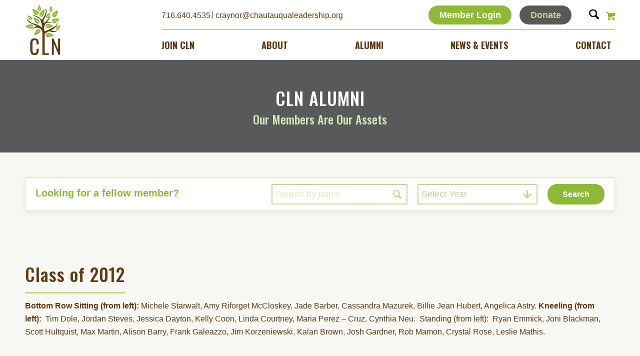

--- FILE ---
content_type: text/html; charset=UTF-8
request_url: https://chautauqualeadership.org/alumni/class-of-2012/
body_size: 20168
content:


<!DOCTYPE html>
<html lang="en-US" dir="ltr" class="html_stretched responsive av-preloader-disabled  html_header_top html_logo_left html_main_nav_header html_menu_right html_slim html_header_sticky html_header_shrinking html_mobile_menu_phone html_header_searchicon html_content_align_center html_header_unstick_top_disabled html_header_stretch_disabled html_av-overlay-side html_av-overlay-side-classic html_av-submenu-noclone html_entry_id_1397 html_cart_at_menu av-cookies-no-cookie-consent av-no-preview av-default-lightbox html_text_menu_active av-mobile-menu-switch-default">
<head>
<meta charset="UTF-8" />


<!-- mobile setting -->
<meta name="viewport" content="width=device-width, initial-scale=1">

<!-- Scripts/CSS and wp_head hook -->
<meta name='robots' content='index, follow, max-image-preview:large, max-snippet:-1, max-video-preview:-1' />
<style type="text/css">@font-face { font-family: 'star'; src: url('https://chautauqualeadership.org/wp-content/plugins/woocommerce/assets/fonts/star.eot'); src: url('https://chautauqualeadership.org/wp-content/plugins/woocommerce/assets/fonts/star.eot?#iefix') format('embedded-opentype'), 	  url('https://chautauqualeadership.org/wp-content/plugins/woocommerce/assets/fonts/star.woff') format('woff'), 	  url('https://chautauqualeadership.org/wp-content/plugins/woocommerce/assets/fonts/star.ttf') format('truetype'), 	  url('https://chautauqualeadership.org/wp-content/plugins/woocommerce/assets/fonts/star.svg#star') format('svg'); font-weight: normal; font-style: normal;  } @font-face { font-family: 'WooCommerce'; src: url('https://chautauqualeadership.org/wp-content/plugins/woocommerce/assets/fonts/WooCommerce.eot'); src: url('https://chautauqualeadership.org/wp-content/plugins/woocommerce/assets/fonts/WooCommerce.eot?#iefix') format('embedded-opentype'), 	  url('https://chautauqualeadership.org/wp-content/plugins/woocommerce/assets/fonts/WooCommerce.woff') format('woff'), 	  url('https://chautauqualeadership.org/wp-content/plugins/woocommerce/assets/fonts/WooCommerce.ttf') format('truetype'), 	  url('https://chautauqualeadership.org/wp-content/plugins/woocommerce/assets/fonts/WooCommerce.svg#WooCommerce') format('svg'); font-weight: normal; font-style: normal;  } </style>
	<!-- This site is optimized with the Yoast SEO plugin v26.8 - https://yoast.com/product/yoast-seo-wordpress/ -->
	<title>Class of 2012 - Chautauqua Leadership Network</title>
	<link rel="canonical" href="https://chautauqualeadership.org/alumni/class-of-2012/" />
	<meta property="og:locale" content="en_US" />
	<meta property="og:type" content="article" />
	<meta property="og:title" content="Class of 2012 - Chautauqua Leadership Network" />
	<meta property="og:url" content="https://chautauqualeadership.org/alumni/class-of-2012/" />
	<meta property="og:site_name" content="Chautauqua Leadership Network" />
	<meta property="article:modified_time" content="2023-02-01T14:05:49+00:00" />
	<meta name="twitter:card" content="summary_large_image" />
	<meta name="twitter:label1" content="Est. reading time" />
	<meta name="twitter:data1" content="8 minutes" />
	<!-- / Yoast SEO plugin. -->


<link rel='dns-prefetch' href='//static.klaviyo.com' />
<link rel='dns-prefetch' href='//www.googletagmanager.com' />
<link rel='dns-prefetch' href='//fonts.googleapis.com' />
<link rel="alternate" type="application/rss+xml" title="Chautauqua Leadership Network &raquo; Feed" href="https://chautauqualeadership.org/feed/" />
<link rel="alternate" type="application/rss+xml" title="Chautauqua Leadership Network &raquo; Comments Feed" href="https://chautauqualeadership.org/comments/feed/" />
<link rel="alternate" type="text/calendar" title="Chautauqua Leadership Network &raquo; iCal Feed" href="https://chautauqualeadership.org/events/?ical=1" />
<link rel="alternate" title="oEmbed (JSON)" type="application/json+oembed" href="https://chautauqualeadership.org/wp-json/oembed/1.0/embed?url=https%3A%2F%2Fchautauqualeadership.org%2Falumni%2Fclass-of-2012%2F" />
<link rel="alternate" title="oEmbed (XML)" type="text/xml+oembed" href="https://chautauqualeadership.org/wp-json/oembed/1.0/embed?url=https%3A%2F%2Fchautauqualeadership.org%2Falumni%2Fclass-of-2012%2F&#038;format=xml" />
<style id='wp-img-auto-sizes-contain-inline-css' type='text/css'>
img:is([sizes=auto i],[sizes^="auto," i]){contain-intrinsic-size:3000px 1500px}
/*# sourceURL=wp-img-auto-sizes-contain-inline-css */
</style>
<link rel='stylesheet' id='wc_shortcode_block-css' href='https://chautauqualeadership.org/wp-content/plugins/donation-for-woocommerce/assets/js/gutenberg_shortcode_block/build/style-index.css?ver=6.9' type='text/css' media='all' />
<link rel='stylesheet' id='avia-grid-css' href='https://chautauqualeadership.org/wp-content/themes/enfold/css/grid.css?ver=7.1.3' type='text/css' media='all' />
<link rel='stylesheet' id='avia-base-css' href='https://chautauqualeadership.org/wp-content/themes/enfold/css/base.css?ver=7.1.3' type='text/css' media='all' />
<link rel='stylesheet' id='avia-layout-css' href='https://chautauqualeadership.org/wp-content/themes/enfold/css/layout.css?ver=7.1.3' type='text/css' media='all' />
<link rel='stylesheet' id='avia-module-button-css' href='https://chautauqualeadership.org/wp-content/themes/enfold/config-templatebuilder/avia-shortcodes/buttons/buttons.css?ver=6.9' type='text/css' media='all' />
<link rel='stylesheet' id='avia-module-buttonrow-css' href='https://chautauqualeadership.org/wp-content/themes/enfold/config-templatebuilder/avia-shortcodes/buttonrow/buttonrow.css?ver=6.9' type='text/css' media='all' />
<link rel='stylesheet' id='avia-module-ep-buttonrow-css' href='https://chautauqualeadership.org/wp-content/plugins/enfold-plus-main/assets/css/ep_buttonrow.css?ver=0.1.9.56' type='text/css' media='' />
<link rel='stylesheet' id='avia-module-ep-button-css' href='https://chautauqualeadership.org/wp-content/plugins/enfold-plus-main/assets/css/ep_buttons.css?ver=0.1.9.56' type='text/css' media='' />
<link rel='stylesheet' id='avia-module-ep-custom-menu-css' href='https://chautauqualeadership.org/wp-content/plugins/enfold-plus-main/assets/css/ep_custom_menu.css?ver=0.1.9.56' type='text/css' media='' />
<link rel='stylesheet' id='avia-module-gridrow-css' href='https://chautauqualeadership.org/wp-content/themes/enfold/config-templatebuilder/avia-shortcodes/grid_row/grid_row.css?ver=6.9' type='text/css' media='all' />
<link rel='stylesheet' id='avia-module-heading-css' href='https://chautauqualeadership.org/wp-content/themes/enfold/config-templatebuilder/avia-shortcodes/heading/heading.css?ver=6.9' type='text/css' media='all' />
<link rel='stylesheet' id='avia-module-hr-css' href='https://chautauqualeadership.org/wp-content/themes/enfold/config-templatebuilder/avia-shortcodes/hr/hr.css?ver=6.9' type='text/css' media='all' />
<link rel='stylesheet' id='avia-module-ep-hr-css' href='https://chautauqualeadership.org/wp-content/plugins/enfold-plus-main/assets/css/ep_hr.css?ver=0.1.9.56' type='text/css' media='' />
<link rel='stylesheet' id='avia-module-icon-css' href='https://chautauqualeadership.org/wp-content/themes/enfold/config-templatebuilder/avia-shortcodes/icon/icon.css?ver=6.9' type='text/css' media='all' />
<link rel='stylesheet' id='avia-module-ep-icon-css' href='https://chautauqualeadership.org/wp-content/plugins/enfold-plus-main/assets/css/ep_icon.css?ver=0.1.9.56' type='text/css' media='' />
<link rel='stylesheet' id='avia-module-image-css' href='https://chautauqualeadership.org/wp-content/themes/enfold/config-templatebuilder/avia-shortcodes/image/image.css?ver=6.9' type='text/css' media='all' />
<link rel='stylesheet' id='avia-module-ep-image-css' href='https://chautauqualeadership.org/wp-content/plugins/enfold-plus-main/assets/css/ep_image.css?ver=0.1.9.56' type='text/css' media='' />
<link rel='stylesheet' id='avia-module-ep-bulma-grid-css' href='https://chautauqualeadership.org/wp-content/plugins/enfold-plus-main/assets/css/dist/bulma_grid.css?ver=0.1.9.56' type='text/css' media='all' />
<link rel='stylesheet' id='avia-module-ep-flickity-css' href='https://chautauqualeadership.org/wp-content/plugins/enfold-plus-main/assets/css/dist/flickity.css?ver=0.1.9.56' type='text/css' media='all' />
<link rel='stylesheet' id='avia-module-ep-flickity-slider-css' href='https://chautauqualeadership.org/wp-content/plugins/enfold-plus-main/assets/css/ep_flickity_slider.css?ver=0.1.9.56' type='text/css' media='all' />
<link rel='stylesheet' id='avia-module-ep-grids-css' href='https://chautauqualeadership.org/wp-content/plugins/enfold-plus-main/assets/css/ep_grids.css?ver=0.1.9.56' type='text/css' media='all' />
<link rel='stylesheet' id='avia-module-ep-item-grid-css' href='https://chautauqualeadership.org/wp-content/plugins/enfold-plus-main/assets/css/ep_item_grid.css?ver=0.1.9.56' type='text/css' media='all' />
<link rel='stylesheet' id='avia-module-ep-post-grid-css' href='https://chautauqualeadership.org/wp-content/plugins/enfold-plus-main/assets/css/ep_posts_grid.css?ver=0.1.9.56' type='text/css' media='all' />
<link rel='stylesheet' id='avia-module-ep-textblock-css' href='https://chautauqualeadership.org/wp-content/plugins/enfold-plus-main/assets/css/ep_textblock.css?ver=0.1.9.56' type='text/css' media='' />
<link rel='stylesheet' id='avia-module-ep-column-css' href='https://chautauqualeadership.org/wp-content/plugins/enfold-plus-main/assets/css/ep_columns.css?ver=0.1.9.56' type='text/css' media='' />
<link rel='stylesheet' id='avia-module-ep-section-css' href='https://chautauqualeadership.org/wp-content/plugins/enfold-plus-main/assets/css/ep_section.css?ver=0.1.9.56' type='text/css' media='' />
<link rel='stylesheet' id='avia-module-blog-css' href='https://chautauqualeadership.org/wp-content/themes/enfold/config-templatebuilder/avia-shortcodes/blog/blog.css?ver=7.1.3' type='text/css' media='all' />
<link rel='stylesheet' id='avia-module-postslider-css' href='https://chautauqualeadership.org/wp-content/themes/enfold/config-templatebuilder/avia-shortcodes/postslider/postslider.css?ver=7.1.3' type='text/css' media='all' />
<link rel='stylesheet' id='avia-module-comments-css' href='https://chautauqualeadership.org/wp-content/themes/enfold/config-templatebuilder/avia-shortcodes/comments/comments.css?ver=7.1.3' type='text/css' media='all' />
<link rel='stylesheet' id='avia-module-slideshow-css' href='https://chautauqualeadership.org/wp-content/themes/enfold/config-templatebuilder/avia-shortcodes/slideshow/slideshow.css?ver=7.1.3' type='text/css' media='all' />
<link rel='stylesheet' id='avia-module-gallery-css' href='https://chautauqualeadership.org/wp-content/themes/enfold/config-templatebuilder/avia-shortcodes/gallery/gallery.css?ver=7.1.3' type='text/css' media='all' />
<link rel='stylesheet' id='avia-module-icon-circles-css' href='https://chautauqualeadership.org/wp-content/themes/enfold/config-templatebuilder/avia-shortcodes/icon_circles/icon_circles.css?ver=7.1.3' type='text/css' media='all' />
<link rel='stylesheet' id='avia-module-menu-css' href='https://chautauqualeadership.org/wp-content/themes/enfold/config-templatebuilder/avia-shortcodes/menu/menu.css?ver=7.1.3' type='text/css' media='all' />
<link rel='stylesheet' id='avia-module-catalogue-css' href='https://chautauqualeadership.org/wp-content/themes/enfold/config-templatebuilder/avia-shortcodes/catalogue/catalogue.css?ver=7.1.3' type='text/css' media='all' />
<link rel='stylesheet' id='avia-module-social-css' href='https://chautauqualeadership.org/wp-content/themes/enfold/config-templatebuilder/avia-shortcodes/social_share/social_share.css?ver=7.1.3' type='text/css' media='all' />
<link rel='stylesheet' id='avia-module-table-css' href='https://chautauqualeadership.org/wp-content/themes/enfold/config-templatebuilder/avia-shortcodes/table/table.css?ver=7.1.3' type='text/css' media='all' />
<link rel='stylesheet' id='avia-module-tabs-css' href='https://chautauqualeadership.org/wp-content/themes/enfold/config-templatebuilder/avia-shortcodes/tabs/tabs.css?ver=7.1.3' type='text/css' media='all' />
<link rel='stylesheet' id='avia-module-testimonials-css' href='https://chautauqualeadership.org/wp-content/themes/enfold/config-templatebuilder/avia-shortcodes/testimonials/testimonials.css?ver=7.1.3' type='text/css' media='all' />
<link rel='stylesheet' id='avia-module-toggles-css' href='https://chautauqualeadership.org/wp-content/themes/enfold/config-templatebuilder/avia-shortcodes/toggles/toggles.css?ver=7.1.3' type='text/css' media='all' />
<link rel='stylesheet' id='avia-module-video-css' href='https://chautauqualeadership.org/wp-content/themes/enfold/config-templatebuilder/avia-shortcodes/video/video.css?ver=7.1.3' type='text/css' media='all' />
<link rel='stylesheet' id='tribe-events-pro-mini-calendar-block-styles-css' href='https://chautauqualeadership.org/wp-content/plugins/events-calendar-pro/build/css/tribe-events-pro-mini-calendar-block.css?ver=7.7.11' type='text/css' media='all' />
<link rel='stylesheet' id='avia-scs-css' href='https://chautauqualeadership.org/wp-content/themes/enfold/css/shortcodes.css?ver=7.1.3' type='text/css' media='all' />
<link rel='stylesheet' id='avia-woocommerce-css-css' href='https://chautauqualeadership.org/wp-content/themes/enfold/config-woocommerce/woocommerce-mod.css?ver=7.1.3' type='text/css' media='all' />
<link rel='stylesheet' id='wp-block-library-css' href='https://chautauqualeadership.org/wp-includes/css/dist/block-library/style.min.css?ver=6.9' type='text/css' media='all' />
<link rel='stylesheet' id='wc-blocks-style-css' href='https://chautauqualeadership.org/wp-content/plugins/woocommerce/assets/client/blocks/wc-blocks.css?ver=wc-10.4.3' type='text/css' media='all' />
<style id='global-styles-inline-css' type='text/css'>
:root{--wp--preset--aspect-ratio--square: 1;--wp--preset--aspect-ratio--4-3: 4/3;--wp--preset--aspect-ratio--3-4: 3/4;--wp--preset--aspect-ratio--3-2: 3/2;--wp--preset--aspect-ratio--2-3: 2/3;--wp--preset--aspect-ratio--16-9: 16/9;--wp--preset--aspect-ratio--9-16: 9/16;--wp--preset--color--black: #000000;--wp--preset--color--cyan-bluish-gray: #abb8c3;--wp--preset--color--white: #ffffff;--wp--preset--color--pale-pink: #f78da7;--wp--preset--color--vivid-red: #cf2e2e;--wp--preset--color--luminous-vivid-orange: #ff6900;--wp--preset--color--luminous-vivid-amber: #fcb900;--wp--preset--color--light-green-cyan: #7bdcb5;--wp--preset--color--vivid-green-cyan: #00d084;--wp--preset--color--pale-cyan-blue: #8ed1fc;--wp--preset--color--vivid-cyan-blue: #0693e3;--wp--preset--color--vivid-purple: #9b51e0;--wp--preset--color--metallic-red: #b02b2c;--wp--preset--color--maximum-yellow-red: #edae44;--wp--preset--color--yellow-sun: #eeee22;--wp--preset--color--palm-leaf: #83a846;--wp--preset--color--aero: #7bb0e7;--wp--preset--color--old-lavender: #745f7e;--wp--preset--color--steel-teal: #5f8789;--wp--preset--color--raspberry-pink: #d65799;--wp--preset--color--medium-turquoise: #4ecac2;--wp--preset--gradient--vivid-cyan-blue-to-vivid-purple: linear-gradient(135deg,rgb(6,147,227) 0%,rgb(155,81,224) 100%);--wp--preset--gradient--light-green-cyan-to-vivid-green-cyan: linear-gradient(135deg,rgb(122,220,180) 0%,rgb(0,208,130) 100%);--wp--preset--gradient--luminous-vivid-amber-to-luminous-vivid-orange: linear-gradient(135deg,rgb(252,185,0) 0%,rgb(255,105,0) 100%);--wp--preset--gradient--luminous-vivid-orange-to-vivid-red: linear-gradient(135deg,rgb(255,105,0) 0%,rgb(207,46,46) 100%);--wp--preset--gradient--very-light-gray-to-cyan-bluish-gray: linear-gradient(135deg,rgb(238,238,238) 0%,rgb(169,184,195) 100%);--wp--preset--gradient--cool-to-warm-spectrum: linear-gradient(135deg,rgb(74,234,220) 0%,rgb(151,120,209) 20%,rgb(207,42,186) 40%,rgb(238,44,130) 60%,rgb(251,105,98) 80%,rgb(254,248,76) 100%);--wp--preset--gradient--blush-light-purple: linear-gradient(135deg,rgb(255,206,236) 0%,rgb(152,150,240) 100%);--wp--preset--gradient--blush-bordeaux: linear-gradient(135deg,rgb(254,205,165) 0%,rgb(254,45,45) 50%,rgb(107,0,62) 100%);--wp--preset--gradient--luminous-dusk: linear-gradient(135deg,rgb(255,203,112) 0%,rgb(199,81,192) 50%,rgb(65,88,208) 100%);--wp--preset--gradient--pale-ocean: linear-gradient(135deg,rgb(255,245,203) 0%,rgb(182,227,212) 50%,rgb(51,167,181) 100%);--wp--preset--gradient--electric-grass: linear-gradient(135deg,rgb(202,248,128) 0%,rgb(113,206,126) 100%);--wp--preset--gradient--midnight: linear-gradient(135deg,rgb(2,3,129) 0%,rgb(40,116,252) 100%);--wp--preset--font-size--small: 1rem;--wp--preset--font-size--medium: 1.125rem;--wp--preset--font-size--large: 1.75rem;--wp--preset--font-size--x-large: clamp(1.75rem, 3vw, 2.25rem);--wp--preset--spacing--20: 0.44rem;--wp--preset--spacing--30: 0.67rem;--wp--preset--spacing--40: 1rem;--wp--preset--spacing--50: 1.5rem;--wp--preset--spacing--60: 2.25rem;--wp--preset--spacing--70: 3.38rem;--wp--preset--spacing--80: 5.06rem;--wp--preset--shadow--natural: 6px 6px 9px rgba(0, 0, 0, 0.2);--wp--preset--shadow--deep: 12px 12px 50px rgba(0, 0, 0, 0.4);--wp--preset--shadow--sharp: 6px 6px 0px rgba(0, 0, 0, 0.2);--wp--preset--shadow--outlined: 6px 6px 0px -3px rgb(255, 255, 255), 6px 6px rgb(0, 0, 0);--wp--preset--shadow--crisp: 6px 6px 0px rgb(0, 0, 0);}:root { --wp--style--global--content-size: 800px;--wp--style--global--wide-size: 1130px; }:where(body) { margin: 0; }.wp-site-blocks > .alignleft { float: left; margin-right: 2em; }.wp-site-blocks > .alignright { float: right; margin-left: 2em; }.wp-site-blocks > .aligncenter { justify-content: center; margin-left: auto; margin-right: auto; }:where(.is-layout-flex){gap: 0.5em;}:where(.is-layout-grid){gap: 0.5em;}.is-layout-flow > .alignleft{float: left;margin-inline-start: 0;margin-inline-end: 2em;}.is-layout-flow > .alignright{float: right;margin-inline-start: 2em;margin-inline-end: 0;}.is-layout-flow > .aligncenter{margin-left: auto !important;margin-right: auto !important;}.is-layout-constrained > .alignleft{float: left;margin-inline-start: 0;margin-inline-end: 2em;}.is-layout-constrained > .alignright{float: right;margin-inline-start: 2em;margin-inline-end: 0;}.is-layout-constrained > .aligncenter{margin-left: auto !important;margin-right: auto !important;}.is-layout-constrained > :where(:not(.alignleft):not(.alignright):not(.alignfull)){max-width: var(--wp--style--global--content-size);margin-left: auto !important;margin-right: auto !important;}.is-layout-constrained > .alignwide{max-width: var(--wp--style--global--wide-size);}body .is-layout-flex{display: flex;}.is-layout-flex{flex-wrap: wrap;align-items: center;}.is-layout-flex > :is(*, div){margin: 0;}body .is-layout-grid{display: grid;}.is-layout-grid > :is(*, div){margin: 0;}body{padding-top: 0px;padding-right: 0px;padding-bottom: 0px;padding-left: 0px;}a:where(:not(.wp-element-button)){text-decoration: underline;}:root :where(.wp-element-button, .wp-block-button__link){background-color: #32373c;border-width: 0;color: #fff;font-family: inherit;font-size: inherit;font-style: inherit;font-weight: inherit;letter-spacing: inherit;line-height: inherit;padding-top: calc(0.667em + 2px);padding-right: calc(1.333em + 2px);padding-bottom: calc(0.667em + 2px);padding-left: calc(1.333em + 2px);text-decoration: none;text-transform: inherit;}.has-black-color{color: var(--wp--preset--color--black) !important;}.has-cyan-bluish-gray-color{color: var(--wp--preset--color--cyan-bluish-gray) !important;}.has-white-color{color: var(--wp--preset--color--white) !important;}.has-pale-pink-color{color: var(--wp--preset--color--pale-pink) !important;}.has-vivid-red-color{color: var(--wp--preset--color--vivid-red) !important;}.has-luminous-vivid-orange-color{color: var(--wp--preset--color--luminous-vivid-orange) !important;}.has-luminous-vivid-amber-color{color: var(--wp--preset--color--luminous-vivid-amber) !important;}.has-light-green-cyan-color{color: var(--wp--preset--color--light-green-cyan) !important;}.has-vivid-green-cyan-color{color: var(--wp--preset--color--vivid-green-cyan) !important;}.has-pale-cyan-blue-color{color: var(--wp--preset--color--pale-cyan-blue) !important;}.has-vivid-cyan-blue-color{color: var(--wp--preset--color--vivid-cyan-blue) !important;}.has-vivid-purple-color{color: var(--wp--preset--color--vivid-purple) !important;}.has-metallic-red-color{color: var(--wp--preset--color--metallic-red) !important;}.has-maximum-yellow-red-color{color: var(--wp--preset--color--maximum-yellow-red) !important;}.has-yellow-sun-color{color: var(--wp--preset--color--yellow-sun) !important;}.has-palm-leaf-color{color: var(--wp--preset--color--palm-leaf) !important;}.has-aero-color{color: var(--wp--preset--color--aero) !important;}.has-old-lavender-color{color: var(--wp--preset--color--old-lavender) !important;}.has-steel-teal-color{color: var(--wp--preset--color--steel-teal) !important;}.has-raspberry-pink-color{color: var(--wp--preset--color--raspberry-pink) !important;}.has-medium-turquoise-color{color: var(--wp--preset--color--medium-turquoise) !important;}.has-black-background-color{background-color: var(--wp--preset--color--black) !important;}.has-cyan-bluish-gray-background-color{background-color: var(--wp--preset--color--cyan-bluish-gray) !important;}.has-white-background-color{background-color: var(--wp--preset--color--white) !important;}.has-pale-pink-background-color{background-color: var(--wp--preset--color--pale-pink) !important;}.has-vivid-red-background-color{background-color: var(--wp--preset--color--vivid-red) !important;}.has-luminous-vivid-orange-background-color{background-color: var(--wp--preset--color--luminous-vivid-orange) !important;}.has-luminous-vivid-amber-background-color{background-color: var(--wp--preset--color--luminous-vivid-amber) !important;}.has-light-green-cyan-background-color{background-color: var(--wp--preset--color--light-green-cyan) !important;}.has-vivid-green-cyan-background-color{background-color: var(--wp--preset--color--vivid-green-cyan) !important;}.has-pale-cyan-blue-background-color{background-color: var(--wp--preset--color--pale-cyan-blue) !important;}.has-vivid-cyan-blue-background-color{background-color: var(--wp--preset--color--vivid-cyan-blue) !important;}.has-vivid-purple-background-color{background-color: var(--wp--preset--color--vivid-purple) !important;}.has-metallic-red-background-color{background-color: var(--wp--preset--color--metallic-red) !important;}.has-maximum-yellow-red-background-color{background-color: var(--wp--preset--color--maximum-yellow-red) !important;}.has-yellow-sun-background-color{background-color: var(--wp--preset--color--yellow-sun) !important;}.has-palm-leaf-background-color{background-color: var(--wp--preset--color--palm-leaf) !important;}.has-aero-background-color{background-color: var(--wp--preset--color--aero) !important;}.has-old-lavender-background-color{background-color: var(--wp--preset--color--old-lavender) !important;}.has-steel-teal-background-color{background-color: var(--wp--preset--color--steel-teal) !important;}.has-raspberry-pink-background-color{background-color: var(--wp--preset--color--raspberry-pink) !important;}.has-medium-turquoise-background-color{background-color: var(--wp--preset--color--medium-turquoise) !important;}.has-black-border-color{border-color: var(--wp--preset--color--black) !important;}.has-cyan-bluish-gray-border-color{border-color: var(--wp--preset--color--cyan-bluish-gray) !important;}.has-white-border-color{border-color: var(--wp--preset--color--white) !important;}.has-pale-pink-border-color{border-color: var(--wp--preset--color--pale-pink) !important;}.has-vivid-red-border-color{border-color: var(--wp--preset--color--vivid-red) !important;}.has-luminous-vivid-orange-border-color{border-color: var(--wp--preset--color--luminous-vivid-orange) !important;}.has-luminous-vivid-amber-border-color{border-color: var(--wp--preset--color--luminous-vivid-amber) !important;}.has-light-green-cyan-border-color{border-color: var(--wp--preset--color--light-green-cyan) !important;}.has-vivid-green-cyan-border-color{border-color: var(--wp--preset--color--vivid-green-cyan) !important;}.has-pale-cyan-blue-border-color{border-color: var(--wp--preset--color--pale-cyan-blue) !important;}.has-vivid-cyan-blue-border-color{border-color: var(--wp--preset--color--vivid-cyan-blue) !important;}.has-vivid-purple-border-color{border-color: var(--wp--preset--color--vivid-purple) !important;}.has-metallic-red-border-color{border-color: var(--wp--preset--color--metallic-red) !important;}.has-maximum-yellow-red-border-color{border-color: var(--wp--preset--color--maximum-yellow-red) !important;}.has-yellow-sun-border-color{border-color: var(--wp--preset--color--yellow-sun) !important;}.has-palm-leaf-border-color{border-color: var(--wp--preset--color--palm-leaf) !important;}.has-aero-border-color{border-color: var(--wp--preset--color--aero) !important;}.has-old-lavender-border-color{border-color: var(--wp--preset--color--old-lavender) !important;}.has-steel-teal-border-color{border-color: var(--wp--preset--color--steel-teal) !important;}.has-raspberry-pink-border-color{border-color: var(--wp--preset--color--raspberry-pink) !important;}.has-medium-turquoise-border-color{border-color: var(--wp--preset--color--medium-turquoise) !important;}.has-vivid-cyan-blue-to-vivid-purple-gradient-background{background: var(--wp--preset--gradient--vivid-cyan-blue-to-vivid-purple) !important;}.has-light-green-cyan-to-vivid-green-cyan-gradient-background{background: var(--wp--preset--gradient--light-green-cyan-to-vivid-green-cyan) !important;}.has-luminous-vivid-amber-to-luminous-vivid-orange-gradient-background{background: var(--wp--preset--gradient--luminous-vivid-amber-to-luminous-vivid-orange) !important;}.has-luminous-vivid-orange-to-vivid-red-gradient-background{background: var(--wp--preset--gradient--luminous-vivid-orange-to-vivid-red) !important;}.has-very-light-gray-to-cyan-bluish-gray-gradient-background{background: var(--wp--preset--gradient--very-light-gray-to-cyan-bluish-gray) !important;}.has-cool-to-warm-spectrum-gradient-background{background: var(--wp--preset--gradient--cool-to-warm-spectrum) !important;}.has-blush-light-purple-gradient-background{background: var(--wp--preset--gradient--blush-light-purple) !important;}.has-blush-bordeaux-gradient-background{background: var(--wp--preset--gradient--blush-bordeaux) !important;}.has-luminous-dusk-gradient-background{background: var(--wp--preset--gradient--luminous-dusk) !important;}.has-pale-ocean-gradient-background{background: var(--wp--preset--gradient--pale-ocean) !important;}.has-electric-grass-gradient-background{background: var(--wp--preset--gradient--electric-grass) !important;}.has-midnight-gradient-background{background: var(--wp--preset--gradient--midnight) !important;}.has-small-font-size{font-size: var(--wp--preset--font-size--small) !important;}.has-medium-font-size{font-size: var(--wp--preset--font-size--medium) !important;}.has-large-font-size{font-size: var(--wp--preset--font-size--large) !important;}.has-x-large-font-size{font-size: var(--wp--preset--font-size--x-large) !important;}
/*# sourceURL=global-styles-inline-css */
</style>

<link rel='stylesheet' id='enr-blocks-integration-css' href='https://chautauqualeadership.org/wp-content/plugins/enhancer-for-woocommerce-subscriptions/assets/blocks/frontend/index.css?ver=5.3.0' type='text/css' media='all' />
<link rel='stylesheet' id='trustseal_style-css' href='https://chautauqualeadership.org/wp-content/plugins/donation-for-woocommerce/assets/css/user-wc-donation-form.css?ver=3.9.8&#038;t=23012026105356' type='text/css' media='all' />
<link rel='stylesheet' id='avia-module-ep-shortcodes-css' href='https://chautauqualeadership.org/wp-content/plugins/enfold-plus-main/assets/css/ep_shortcodes.css?ver=0.1.9.56' type='text/css' media='all' />
<style id='woocommerce-inline-inline-css' type='text/css'>
.woocommerce form .form-row .required { visibility: visible; }
/*# sourceURL=woocommerce-inline-inline-css */
</style>
<link rel='stylesheet' id='avia-fold-unfold-css' href='https://chautauqualeadership.org/wp-content/themes/enfold/css/avia-snippet-fold-unfold.css?ver=7.1.3' type='text/css' media='all' />
<link rel='stylesheet' id='avia-popup-css-css' href='https://chautauqualeadership.org/wp-content/themes/enfold/js/aviapopup/magnific-popup.min.css?ver=7.1.3' type='text/css' media='screen' />
<link rel='stylesheet' id='avia-lightbox-css' href='https://chautauqualeadership.org/wp-content/themes/enfold/css/avia-snippet-lightbox.css?ver=7.1.3' type='text/css' media='screen' />
<link rel='stylesheet' id='avia-widget-css-css' href='https://chautauqualeadership.org/wp-content/themes/enfold/css/avia-snippet-widget.css?ver=7.1.3' type='text/css' media='screen' />
<link rel='stylesheet' id='avia-dynamic-css' href='https://chautauqualeadership.org/wp-content/uploads/dynamic_avia/cln.css?ver=69722c69dbf6f' type='text/css' media='all' />
<link rel='stylesheet' id='avia-custom-css' href='https://chautauqualeadership.org/wp-content/themes/enfold/css/custom.css?ver=7.1.3' type='text/css' media='all' />
<link rel='stylesheet' id='avia-style-css' href='https://chautauqualeadership.org/wp-content/themes/cln/style.css?ver=7.1.3' type='text/css' media='all' />
<link rel='stylesheet' id='enr-frontend-css' href='https://chautauqualeadership.org/wp-content/plugins/enhancer-for-woocommerce-subscriptions/assets/css/frontend.css?ver=5.3.0' type='text/css' media='all' />
<link rel='stylesheet' id='avia-events-cal-css' href='https://chautauqualeadership.org/wp-content/themes/enfold/config-events-calendar/event-mod.css?ver=7.1.3' type='text/css' media='all' />
<link rel='stylesheet' id='avia-module-main-css' href='https://chautauqualeadership.org/wp-content/themes/cln/assets/css/main.css?ver=1' type='text/css' media='all' />
<link rel='stylesheet' id='googlefonts-css' href='https://fonts.googleapis.com/css2?family=Oswald%3Awght%40300%3B400%3B500%3B600%3B700&#038;display=swap&#038;ver=1' type='text/css' media='all' />
<link rel='stylesheet' id='um_modal-css' href='https://chautauqualeadership.org/wp-content/plugins/ultimate-member/assets/css/um-modal.min.css?ver=2.11.1' type='text/css' media='all' />
<link rel='stylesheet' id='um_ui-css' href='https://chautauqualeadership.org/wp-content/plugins/ultimate-member/assets/libs/jquery-ui/jquery-ui.min.css?ver=1.13.2' type='text/css' media='all' />
<link rel='stylesheet' id='um_tipsy-css' href='https://chautauqualeadership.org/wp-content/plugins/ultimate-member/assets/libs/tipsy/tipsy.min.css?ver=1.0.0a' type='text/css' media='all' />
<link rel='stylesheet' id='um_raty-css' href='https://chautauqualeadership.org/wp-content/plugins/ultimate-member/assets/libs/raty/um-raty.min.css?ver=2.6.0' type='text/css' media='all' />
<link rel='stylesheet' id='select2-css' href='https://chautauqualeadership.org/wp-content/plugins/ultimate-member/assets/libs/select2/select2.min.css?ver=4.0.13' type='text/css' media='all' />
<link rel='stylesheet' id='um_fileupload-css' href='https://chautauqualeadership.org/wp-content/plugins/ultimate-member/assets/css/um-fileupload.min.css?ver=2.11.1' type='text/css' media='all' />
<link rel='stylesheet' id='um_confirm-css' href='https://chautauqualeadership.org/wp-content/plugins/ultimate-member/assets/libs/um-confirm/um-confirm.min.css?ver=1.0' type='text/css' media='all' />
<link rel='stylesheet' id='um_datetime-css' href='https://chautauqualeadership.org/wp-content/plugins/ultimate-member/assets/libs/pickadate/default.min.css?ver=3.6.2' type='text/css' media='all' />
<link rel='stylesheet' id='um_datetime_date-css' href='https://chautauqualeadership.org/wp-content/plugins/ultimate-member/assets/libs/pickadate/default.date.min.css?ver=3.6.2' type='text/css' media='all' />
<link rel='stylesheet' id='um_datetime_time-css' href='https://chautauqualeadership.org/wp-content/plugins/ultimate-member/assets/libs/pickadate/default.time.min.css?ver=3.6.2' type='text/css' media='all' />
<link rel='stylesheet' id='um_fonticons_ii-css' href='https://chautauqualeadership.org/wp-content/plugins/ultimate-member/assets/libs/legacy/fonticons/fonticons-ii.min.css?ver=2.11.1' type='text/css' media='all' />
<link rel='stylesheet' id='um_fonticons_fa-css' href='https://chautauqualeadership.org/wp-content/plugins/ultimate-member/assets/libs/legacy/fonticons/fonticons-fa.min.css?ver=2.11.1' type='text/css' media='all' />
<link rel='stylesheet' id='um_fontawesome-css' href='https://chautauqualeadership.org/wp-content/plugins/ultimate-member/assets/css/um-fontawesome.min.css?ver=6.5.2' type='text/css' media='all' />
<link rel='stylesheet' id='um_common-css' href='https://chautauqualeadership.org/wp-content/plugins/ultimate-member/assets/css/common.min.css?ver=2.11.1' type='text/css' media='all' />
<link rel='stylesheet' id='um_responsive-css' href='https://chautauqualeadership.org/wp-content/plugins/ultimate-member/assets/css/um-responsive.min.css?ver=2.11.1' type='text/css' media='all' />
<link rel='stylesheet' id='um_styles-css' href='https://chautauqualeadership.org/wp-content/plugins/ultimate-member/assets/css/um-styles.min.css?ver=2.11.1' type='text/css' media='all' />
<link rel='stylesheet' id='um_crop-css' href='https://chautauqualeadership.org/wp-content/plugins/ultimate-member/assets/libs/cropper/cropper.min.css?ver=1.6.1' type='text/css' media='all' />
<link rel='stylesheet' id='um_profile-css' href='https://chautauqualeadership.org/wp-content/plugins/ultimate-member/assets/css/um-profile.min.css?ver=2.11.1' type='text/css' media='all' />
<link rel='stylesheet' id='um_account-css' href='https://chautauqualeadership.org/wp-content/plugins/ultimate-member/assets/css/um-account.min.css?ver=2.11.1' type='text/css' media='all' />
<link rel='stylesheet' id='um_misc-css' href='https://chautauqualeadership.org/wp-content/plugins/ultimate-member/assets/css/um-misc.min.css?ver=2.11.1' type='text/css' media='all' />
<link rel='stylesheet' id='um_default_css-css' href='https://chautauqualeadership.org/wp-content/plugins/ultimate-member/assets/css/um-old-default.min.css?ver=2.11.1' type='text/css' media='all' />
<link rel='stylesheet' id='avia-gravity-css' href='https://chautauqualeadership.org/wp-content/themes/enfold/config-gravityforms/gravity-mod.css?ver=7.1.3' type='text/css' media='screen' />
<script type="text/javascript" src="https://chautauqualeadership.org/wp-includes/js/jquery/jquery.min.js?ver=3.7.1" id="jquery-core-js"></script>
<script type="text/javascript" src="https://chautauqualeadership.org/wp-includes/js/jquery/jquery-migrate.min.js?ver=3.4.1" id="jquery-migrate-js"></script>
<script type="text/javascript" src="https://chautauqualeadership.org/wp-content/plugins/woocommerce/assets/js/js-cookie/js.cookie.min.js?ver=2.1.4-wc.10.4.3" id="wc-js-cookie-js" defer="defer" data-wp-strategy="defer"></script>
<script type="text/javascript" id="wc-cart-fragments-js-extra">
/* <![CDATA[ */
var wc_cart_fragments_params = {"ajax_url":"/wp-admin/admin-ajax.php","wc_ajax_url":"/?wc-ajax=%%endpoint%%","cart_hash_key":"wc_cart_hash_021f57a79154b2d04a584184781f4c76","fragment_name":"wc_fragments_021f57a79154b2d04a584184781f4c76","request_timeout":"5000"};
//# sourceURL=wc-cart-fragments-js-extra
/* ]]> */
</script>
<script type="text/javascript" src="https://chautauqualeadership.org/wp-content/plugins/woocommerce/assets/js/frontend/cart-fragments.min.js?ver=10.4.3" id="wc-cart-fragments-js" defer="defer" data-wp-strategy="defer"></script>
<script type="text/javascript" src="https://chautauqualeadership.org/wp-content/plugins/woocommerce/assets/js/jquery-blockui/jquery.blockUI.min.js?ver=2.7.0-wc.10.4.3" id="wc-jquery-blockui-js" defer="defer" data-wp-strategy="defer"></script>
<script type="text/javascript" id="wc-add-to-cart-js-extra">
/* <![CDATA[ */
var wc_add_to_cart_params = {"ajax_url":"/wp-admin/admin-ajax.php","wc_ajax_url":"/?wc-ajax=%%endpoint%%","i18n_view_cart":"View cart","cart_url":"https://chautauqualeadership.org/checkout/","is_cart":"","cart_redirect_after_add":"yes"};
//# sourceURL=wc-add-to-cart-js-extra
/* ]]> */
</script>
<script type="text/javascript" src="https://chautauqualeadership.org/wp-content/plugins/woocommerce/assets/js/frontend/add-to-cart.min.js?ver=10.4.3" id="wc-add-to-cart-js" defer="defer" data-wp-strategy="defer"></script>
<script type="text/javascript" id="woocommerce-js-extra">
/* <![CDATA[ */
var woocommerce_params = {"ajax_url":"/wp-admin/admin-ajax.php","wc_ajax_url":"/?wc-ajax=%%endpoint%%","i18n_password_show":"Show password","i18n_password_hide":"Hide password"};
//# sourceURL=woocommerce-js-extra
/* ]]> */
</script>
<script type="text/javascript" src="https://chautauqualeadership.org/wp-content/plugins/woocommerce/assets/js/frontend/woocommerce.min.js?ver=10.4.3" id="woocommerce-js" defer="defer" data-wp-strategy="defer"></script>
<script type="text/javascript" src="https://chautauqualeadership.org/wp-content/themes/enfold/js/avia-js.js?ver=7.1.3" id="avia-js-js"></script>
<script type="text/javascript" src="https://chautauqualeadership.org/wp-content/themes/enfold/js/avia-compat.js?ver=7.1.3" id="avia-compat-js"></script>
<script type="text/javascript" id="enr-frontend-js-extra">
/* <![CDATA[ */
var enr_frontend_params = {"ajax_url":"https://chautauqualeadership.org/wp-admin/admin-ajax.php","is_checkout":"","is_user_logged_in":"","is_switch_request":"","cart_level_subscribed":"","subscribe_now_nonce":"30ab63f19c","subscribe_now_button_text":"Sign up now","single_add_to_cart_text":"Add to cart","hide_variable_limited_notice":""};
//# sourceURL=enr-frontend-js-extra
/* ]]> */
</script>
<script type="text/javascript" src="https://chautauqualeadership.org/wp-content/plugins/enhancer-for-woocommerce-subscriptions/assets/js/frontend.js?ver=5.3.0" id="enr-frontend-js"></script>

<!-- Google tag (gtag.js) snippet added by Site Kit -->
<!-- Google Analytics snippet added by Site Kit -->
<script type="text/javascript" src="https://www.googletagmanager.com/gtag/js?id=G-M7YV20PZF0" id="google_gtagjs-js" async></script>
<script type="text/javascript" id="google_gtagjs-js-after">
/* <![CDATA[ */
window.dataLayer = window.dataLayer || [];function gtag(){dataLayer.push(arguments);}
gtag("set","linker",{"domains":["chautauqualeadership.org"]});
gtag("js", new Date());
gtag("set", "developer_id.dZTNiMT", true);
gtag("config", "G-M7YV20PZF0");
//# sourceURL=google_gtagjs-js-after
/* ]]> */
</script>
<script type="text/javascript" id="wc-settings-dep-in-header-js-after">
/* <![CDATA[ */
console.warn( "Scripts that have a dependency on [wc-settings, wc-blocks-checkout] must be loaded in the footer, klaviyo-klaviyo-checkout-block-editor-script was registered to load in the header, but has been switched to load in the footer instead. See https://github.com/woocommerce/woocommerce-gutenberg-products-block/pull/5059" );
console.warn( "Scripts that have a dependency on [wc-settings, wc-blocks-checkout] must be loaded in the footer, klaviyo-klaviyo-checkout-block-view-script was registered to load in the header, but has been switched to load in the footer instead. See https://github.com/woocommerce/woocommerce-gutenberg-products-block/pull/5059" );
//# sourceURL=wc-settings-dep-in-header-js-after
/* ]]> */
</script>
<script type="text/javascript" src="https://chautauqualeadership.org/wp-content/plugins/ultimate-member/assets/js/um-gdpr.min.js?ver=2.11.1" id="um-gdpr-js"></script>
<link rel="https://api.w.org/" href="https://chautauqualeadership.org/wp-json/" /><link rel="alternate" title="JSON" type="application/json" href="https://chautauqualeadership.org/wp-json/wp/v2/alumni/1397" /><link rel="EditURI" type="application/rsd+xml" title="RSD" href="https://chautauqualeadership.org/xmlrpc.php?rsd" />
<link rel='shortlink' href='https://chautauqualeadership.org/?p=1397' />
	<script>document.addEventListener("DOMContentLoaded",function(){document.documentElement.style.setProperty("--scrollBarWidth",window.innerWidth-document.body.clientWidth+"px")});</script>
	<meta name="generator" content="Site Kit by Google 1.170.0" /><meta name="tec-api-version" content="v1"><meta name="tec-api-origin" content="https://chautauqualeadership.org"><link rel="alternate" href="https://chautauqualeadership.org/wp-json/tribe/events/v1/" />
<link rel="icon" href="https://chautauqualeadership.org/wp-content/uploads/2022/10/Cln-Logo-@2x.png" type="image/png">
<!--[if lt IE 9]><script src="https://chautauqualeadership.org/wp-content/themes/enfold/js/html5shiv.js"></script><![endif]--><link rel="profile" href="https://gmpg.org/xfn/11" />
<link rel="alternate" type="application/rss+xml" title="Chautauqua Leadership Network RSS2 Feed" href="https://chautauqualeadership.org/feed/" />
<link rel="pingback" href="https://chautauqualeadership.org/xmlrpc.php" />
	<noscript><style>.woocommerce-product-gallery{ opacity: 1 !important; }</style></noscript>
		<script>
	if( window.MSInputMethodContext && document.documentMode ){
		document.write('<link rel="stylesheet" href="https://chautauqualeadership.org/wp-content/themes/cln/assets/css/ie.css">');
	}
	</script>
			<style type="text/css" id="wp-custom-css">
			#top .itemgrid--home-sponsor .ep-item-grid-item-inner{
	display: flex;
	flex-direction: row;
	justify-content: center;
}
#top .itemgrid--home-sponsor .ep-item-grid-content-wrapper{
	padding: 30px 50px;
	border: 4px solid;
	border-left: 0;
	border-color: #C1D693 !important;
 	background-color: white !important;
	width: 40%;
}
#top .itemgrid--home-sponsor .ep-item-grid-image{
	width: 100%;
	height: 100%;
}
#top .itemgrid--home-sponsor img{
	width: 100%;
	height: 100%;
}

#top .itemgrid--home-sponsor .ep-item-grid-content-wrapper .ep-item-grid-item-title{
	font-size: 28px !important;
	font-weight: medium !important;
	line-height: 1.35;
}

@media only screen and (max-width: 989px){
	#top .itemgrid--home-sponsor .ep-item-grid-item-inner{
		flex-direction: column !important;
	}
	#top .itemgrid--home-sponsor .ep-item-grid-content-wrapper{
	width: 100% !important;
	border-left: 4px solid #C1D693!important;
	}
}
@media only screen and (max-width: 480px){
	#top .itemgrid--home-sponsor .ep-item-grid-content-wrapper{
		padding: 10px 7.5vw !important;
	}
}

/* NEWS  AND EVENTS */
/* repetido, -webkit no es necesario */
.custom-icon-events .ep-item-grid-content-wrapper, .custom-icon-careers .ep-item-grid-content-wrapper, .custom-icon-news .ep-item-grid-content-wrapper {
		background-color: white;
		padding: 30px;
		box-shadow: -2px 6px 7px -5px rgba(0,0,0,0.22);
		display:flex;
		flex-direction:column;
		margin-top:-10px;
}

.custom-icon-news .ep-item-grid-item-media{
	display: flex !important;
}
.custom-icon-news .ep-item-grid-item-media .ep-item-grid-image, .custom-icon-news .ep-item-grid-item-media .ep-item-grid-image img{
	width: 100%;
	height: 100%;
}


@media(max-width:1310px) and (min-width: 990px){
	.custom-icon-events .ep-item-grid-content-wrapper, .custom-icon-careers .ep-item-grid-content-wrapper{
			padding-right: 2.88vw !important;
			padding-left: 11vw !important;
	}
}

.custom-icon-careers .ep-item-grid-content-wrapper:after {
	content: ""; 
	font-family: entypo-fontello;
	color:#C1D693;
	font-size:50px;
	position:absolute;
	left:40px;
	top:50%;
	transform: translatey(-50%);
}

.custom-icon-careers .ep-item-grid-item-inner.column-inner .ep-item-grid-content-wrapper {
	position:relative;
	padding-left: 120px;

}
 
/* button */
/* repetido */
.custom-icon-careers .avia-button, .custom-icon-events .avia-button {
	background-color:transparent !important;
	color:#8DB936 !important;
	border:none;
	padding: 0px !important;
}

.custom-icon-events .ep-item-grid-content-wrapper:after {
	content: ""; 
	font-family: entypo-fontello;
	color:#C1D693;
	font-size:50px;
	position:absolute;
	left:40px;
	top:50%;
	transform: translatey(-50%);
}

.custom-icon-events .ep-item-grid-item-inner.column-inner .ep-item-grid-content-wrapper {
	position:relative;
	padding-left: 120px;

}

/* Button Slider Logos*/
.flickity-button{
	width: 24px !important;
	height: 23px !important;	
}
.flickity-button:after {
	content:"" !important;
	font-family: cln-icons !important;
	font-size: 24px !important;
	color:#C1D693 !important;
	padding-left: 40px !important;
	width: 24px !important;
}

.itemgrid--home-logo-slider .ep-item-grid-item-inner{
	 			display: flex;
        align-items: center;
        justify-content: center;
}
.itemgrid--home-logo-slider .ep-item-grid-item-inner .ep-item-grid-image{
	max-width: 350px !important;
}

@media only screen and (max-width: 989px){
	.flickity-button:after {
	padding-left: 20px !important;
	}
}

/* cln-board-officer-grid */ 
/* cln-board-position-professional */
/* merged */


.cln-board-position-professional .ep-item-grid-content-wrapper,
.cln-board-officer-grid  .ep-item-grid-content-wrapper {
		background-color: white;
		padding: 20px 25px 25px 25px;
		box-shadow: -2px 6px 7px -5px rgba(0,0,0,0.22);
		display:flex;
		flex-direction:column;
}
.cln-board-position-professional .ep-item-grid-item-button-wrapper, .cln-board-officer-grid .ep-item-grid-item-button-wrapper{
	order: 3;
	padding-top: 25px;
}
@media only screen and (max-width: 480px){
	.cln-board-position-professional .ep-item-grid-content-wrapper ,
	.cln-board-officer-grid  .ep-item-grid-content-wrapper {
	padding: 25px 7.5vw !important;	
	}
}

.cln-board-officer-grid .ep-item-grid-item-title-wrapper {
	color:#8DB936 !important;
	order:1;
} 
.cln-board-position-professional .ep-item-grid-item-title-wrapper {
		color:#8DB936 !important;
}
@media only screen and (max-width: 989px){
	.cln-board-position-professional .ep-item-grid {
		justify-content: center;
	}
}
.cln-board-position-professional .ep-item-grid-item{
	max-width: 280px;
	}


.cln-board-position-professional .ep-item-grid-item-content p{
	margin: 0px !important;	
}

.cln-board-position-professional .ep-item-grid-item-media,
.cln-board-officer-grid .ep-item-grid-item-media{
	display: block !important;
	width: 100%;
	height: 100%;
}

.cln-board-position-professional .ep-item-grid-item-media img,
.cln-board-officer-grid .ep-item-grid-item-media img{
	width: 100%;
	height: 100%;
}

.cln-board-officer-grid .ep-item-grid-item-terms {
	order:2 !important;
}


.cln-board-officer-grid a.ep-item-term.ep-item-term-directors {
	color:#603913 !important;
}

.cln-board-officer-grid .avia-button {
		background-color:transparent !important;
	color:#8DB936 !important;
	border:none;
	padding: 0px !important;
}


#top .ep-grid-wrapper .ep-grid .ep-item-grid-item .ep-item-grid-item-media img {
	max-width:100%;
}

.line-border-section-members .flex_column:first-of-type{
	background-color: #E8F0DA !important;
	padding-left:100px;
	padding-right:30px;
	padding-bottom:20px;
	padding-top:60px;
}
.line-border-section-members .flex_column:last-of-type .avia-image-container{
	position: static !important;
}

.line-border-section-members .flex_column:last-of-type .avia-image-container-inner{
	position: relative;
	padding-bottom: 80%;
	width: 100%;
	height: 100%;
} 
.line-border-section-members .flex_column:last-of-type .avia-image-container-inner img{
	 	position: absolute;
    top: 0;
    left: 0;
    width: 100%;
    height: 100%;
    object-fit: cover;
    object-position: center;	
}

@media only screen and (max-width: 989px){
	.line-border-section-members .flex_column:first-of-type{
		padding: 30px 25px 20px 25px !important;
		margin-bottom: 0 !important;
		
}
	@media only screen and (max-width: 480px){
		line-border-section-members .flex_column:first-of-type{
		padding: 10px 7.5vw !important;
	}
}
	.line-border-section-members .flex_column:last-of-type .avia-image-container-inner{
		justify-content: center;
	}
}

.row--background-contact {
	background-color:white;
	border-color: #D6E3B9 !important;
	border: solid;
	padding: 40px ;
	box-shadow: 1px 3px 11px -3px rgba(0,0,0,0.39);
	
}

/*ninjaforms styles */
 .nf-field-container #nf-field-1-wrap  .nf-field-element .ninja-forms-field ,  .nf-field-container #nf-field-6-wrap  .nf-field-element .ninja-forms-field ,
.nf-field-container #nf-field-3-wrap  .nf-field-element .ninja-forms-field ,
.nf-field-container #nf-field-5-wrap  .nf-field-element .ninja-forms-field 
{
	border-width: 2px;
  border-style: solid;
	border-color: #C1D693;
	color:#C1D693;
	padding:20px;
	background-color:white;
	}

.nf-field-container #nf-field-4-wrap  .nf-field-element .ninja-forms-field {
	font-family:Arial;
	font-weight:bold;
	font-size:	14px;
	background-color:#8DB936;
	border-radius:20px;
	padding-left:60px;
	padding-right:60px;		
}

.hr-custom .hr-inner.inner-border-av-border-fat {
	border-top-width:4px;
}

#ninja_forms_required_items, .nf-field-container {
margin-bottom: -8px !important;
}

@media only screen and (max-width: 989px){
		#nf-form-1-cont .nf-row {
    width: 100% !important;
}
}

@media only screen and (max-width: 480px) {
	.row--background-contact	{
		 width: 100% !important;
				padding: 10px 7.5vw !important;
	}
}

.linebreak-text-contact{
	line-break: anywhere;
}
	

/*itemgrid--sponsors-description*/
.itemgrid--sponsors-description .ep-item-grid-item-button-wrapper{
	margin-top: auto;
}
.itemgrid--sponsors-description .ep-item-grid-content-wrapper{
	height: 100%;
	display: flex;
	flex-direction: column;
}
.itemgrid--sponsors-description p{
	margin: 0;
}
.itemgrid--sponsors-description  .ep-item-grid-item-title{
	font-size: 16px;
	font-family: 'Arial', sans-serif;
	color: #603913;
	font-weight: bold;
	margin-bottom: 10px;
}
.itemgrid--sponsors-description .ep-item-grid-image{
	margin-bottom: 20px;
}

@media only screen and (max-width: 767px){
	.itemgrid--sponsors-description .ep-item-grid-item-inner{
	max-width: 280px;
	}
	.itemgrid--sponsors-description .ep-item-grid-item{
		display: flex;
		flex-direction: column;
		justify-content: center;
		align-items: center;
	}
	.itemgrid--sponsors-description .ep-item-grid-item-button-wrapper{
		margin-top: 10px !important;
	}
}
.itemgrid--sponsors-description img{
	aspect-ratio: 269/102;
}
.itemgrid--sponsors-description  strong{
	color: #8DB936 !important;
}


.itemgrid--sponsors-description img {
    object-fit: contain;
}

#menu-item-shop-2{
	position: relative;
	color: #8DB936 !important;
	margin-top: 5px;
	
}
#menu-item-shop-2 .cart_dropdown_link > span:before{
	color: #8DB936 !important;
	font-size: 19px;
}

@media only screen and (min-width: 990px){
	.header-inner > .menu-cart-container{
	display: none;
		    margin-left: auto;
    margin-right: 30px;
	}
}
		</style>
		<style type="text/css">
		@font-face {font-family: 'entypo-fontello-enfold'; font-weight: normal; font-style: normal; font-display: auto;
		src: url('https://chautauqualeadership.org/wp-content/themes/enfold/config-templatebuilder/avia-template-builder/assets/fonts/entypo-fontello-enfold/entypo-fontello-enfold.woff2') format('woff2'),
		url('https://chautauqualeadership.org/wp-content/themes/enfold/config-templatebuilder/avia-template-builder/assets/fonts/entypo-fontello-enfold/entypo-fontello-enfold.woff') format('woff'),
		url('https://chautauqualeadership.org/wp-content/themes/enfold/config-templatebuilder/avia-template-builder/assets/fonts/entypo-fontello-enfold/entypo-fontello-enfold.ttf') format('truetype'),
		url('https://chautauqualeadership.org/wp-content/themes/enfold/config-templatebuilder/avia-template-builder/assets/fonts/entypo-fontello-enfold/entypo-fontello-enfold.svg#entypo-fontello-enfold') format('svg'),
		url('https://chautauqualeadership.org/wp-content/themes/enfold/config-templatebuilder/avia-template-builder/assets/fonts/entypo-fontello-enfold/entypo-fontello-enfold.eot'),
		url('https://chautauqualeadership.org/wp-content/themes/enfold/config-templatebuilder/avia-template-builder/assets/fonts/entypo-fontello-enfold/entypo-fontello-enfold.eot?#iefix') format('embedded-opentype');
		}

		#top .avia-font-entypo-fontello-enfold, body .avia-font-entypo-fontello-enfold, html body [data-av_iconfont='entypo-fontello-enfold']:before{ font-family: 'entypo-fontello-enfold'; }
		
		@font-face {font-family: 'entypo-fontello'; font-weight: normal; font-style: normal; font-display: auto;
		src: url('https://chautauqualeadership.org/wp-content/themes/enfold/config-templatebuilder/avia-template-builder/assets/fonts/entypo-fontello/entypo-fontello.woff2') format('woff2'),
		url('https://chautauqualeadership.org/wp-content/themes/enfold/config-templatebuilder/avia-template-builder/assets/fonts/entypo-fontello/entypo-fontello.woff') format('woff'),
		url('https://chautauqualeadership.org/wp-content/themes/enfold/config-templatebuilder/avia-template-builder/assets/fonts/entypo-fontello/entypo-fontello.ttf') format('truetype'),
		url('https://chautauqualeadership.org/wp-content/themes/enfold/config-templatebuilder/avia-template-builder/assets/fonts/entypo-fontello/entypo-fontello.svg#entypo-fontello') format('svg'),
		url('https://chautauqualeadership.org/wp-content/themes/enfold/config-templatebuilder/avia-template-builder/assets/fonts/entypo-fontello/entypo-fontello.eot'),
		url('https://chautauqualeadership.org/wp-content/themes/enfold/config-templatebuilder/avia-template-builder/assets/fonts/entypo-fontello/entypo-fontello.eot?#iefix') format('embedded-opentype');
		}

		#top .avia-font-entypo-fontello, body .avia-font-entypo-fontello, html body [data-av_iconfont='entypo-fontello']:before{ font-family: 'entypo-fontello'; }
		
		@font-face {font-family: 'cln-icons'; font-weight: normal; font-style: normal; font-display: auto;
		src: url('https://chautauqualeadership.org/wp-content/uploads/avia_fonts/cln-icons/cln-icons.woff2') format('woff2'),
		url('https://chautauqualeadership.org/wp-content/uploads/avia_fonts/cln-icons/cln-icons.woff') format('woff'),
		url('https://chautauqualeadership.org/wp-content/uploads/avia_fonts/cln-icons/cln-icons.ttf') format('truetype'),
		url('https://chautauqualeadership.org/wp-content/uploads/avia_fonts/cln-icons/cln-icons.svg#cln-icons') format('svg'),
		url('https://chautauqualeadership.org/wp-content/uploads/avia_fonts/cln-icons/cln-icons.eot'),
		url('https://chautauqualeadership.org/wp-content/uploads/avia_fonts/cln-icons/cln-icons.eot?#iefix') format('embedded-opentype');
		}

		#top .avia-font-cln-icons, body .avia-font-cln-icons, html body [data-av_iconfont='cln-icons']:before{ font-family: 'cln-icons'; }
		</style>

<!--
Debugging Info for Theme support: 

Theme: Enfold
Version: 7.1.3
Installed: enfold
AviaFramework Version: 5.6
AviaBuilder Version: 6.0
aviaElementManager Version: 1.0.1
- - - - - - - - - - -
ChildTheme: CLN
ChildTheme Version: 1.0.1
ChildTheme Installed: enfold

- - - - - - - - - - -
ML:256-PU:82-PLA:37
WP:42
Compress: CSS:disabled - JS:disabled
Updates: disabled
PLAu:34
-->
<link rel='stylesheet' id='wc-stripe-blocks-checkout-style-css' href='https://chautauqualeadership.org/wp-content/plugins/woocommerce-gateway-stripe/build/upe-blocks.css?ver=5149cca93b0373758856' type='text/css' media='all' />
</head>

<body id="top" class="wp-singular alumni-template-default single single-alumni postid-1397 wp-theme-enfold wp-child-theme-cln stretched rtl_columns av-curtain-numeric theme-enfold woocommerce-no-js tribe-no-js post-type-alumni alumni_year-2012 avia-responsive-images-support avia-woocommerce-30" itemscope="itemscope" itemtype="https://schema.org/WebPage" >

	
	<div id='wrap_all'>

	
<div id="header" class="header ">
	<div class="header-inner">
		<div class="header-logo">
			        <a href="https://chautauqualeadership.org" class="logo-main">
		    <img src="https://chautauqualeadership.org/wp-content/uploads/2022/10/Cln-Logo-@2x.png" >
	    </a>  
    		</div>
		<div class="header-menu">
			<div class="header-inner-menu header-inner-menu-top">
				<div class="header-info-meta">
											<div class="header-meta-item header-phone-number">
							<a href="tel:1-716-640-4535">716.640.4535</a>						</div>
																<div class="header-meta-item header-email-adress">
							<a href="/cdn-cgi/l/email-protection#4d2e3f2c3423223f0d2e252c38392c383c382c21282c29283f3e25243d63223f2a"><span class="__cf_email__" data-cfemail="e98a9b889087869ba98a81889c9d889c989c88858c888d8c9b9a818099c7869b8e">[email&#160;protected]</span></a>						</div>
									</div>
				<div class="header-secondary-menu">
					<div class="menu-secondary-menu-container"><ul id="menu-secondary-menu" class="main-menu"><li role="menuitem" id="menu-item-270" class="menu-item menu-item-type-custom menu-item-object-custom av-menu-button av-menu-button-colored menu-item-top-level menu-item-top-level-1"><a href="https://chautauqualeadership.org/account/" itemprop="url" tabindex="0"><span class="avia-bullet"></span><span class="avia-menu-text">Member Login</span><span class="avia-menu-fx"><span class="avia-arrow-wrap"><span class="avia-arrow"></span></span></span></a></li>
<li role="menuitem" id="menu-item-4769" class="menu-item menu-item-type-post_type menu-item-object-page av-menu-button av-menu-button-bordered menu-item-top-level menu-item-top-level-2"><a href="https://chautauqualeadership.org/shop/" itemprop="url" tabindex="0"><span class="avia-bullet"></span><span class="avia-menu-text">Donate</span><span class="avia-menu-fx"><span class="avia-arrow-wrap"><span class="avia-arrow"></span></span></span></a></li>
<li id="menu-item-search" class="noMobile menu-item menu-item-search-dropdown menu-item-avia-special" role="menuitem"><a class="avia-svg-icon avia-font-svg_entypo-fontello" aria-label="Search" href="?s=" rel="nofollow" title="Click to open the search input field" data-avia-search-tooltip="
&lt;search&gt;
	&lt;form role=&quot;search&quot; action=&quot;https://chautauqualeadership.org/&quot; id=&quot;searchform&quot; method=&quot;get&quot; class=&quot;&quot;&gt;
		&lt;div&gt;
&lt;span class=&#039;av_searchform_search avia-svg-icon avia-font-svg_entypo-fontello&#039; data-av_svg_icon=&#039;search&#039; data-av_iconset=&#039;svg_entypo-fontello&#039;&gt;&lt;svg version=&quot;1.1&quot; xmlns=&quot;http://www.w3.org/2000/svg&quot; width=&quot;25&quot; height=&quot;32&quot; viewBox=&quot;0 0 25 32&quot; preserveAspectRatio=&quot;xMidYMid meet&quot; aria-labelledby=&#039;av-svg-title-1&#039; aria-describedby=&#039;av-svg-desc-1&#039; role=&quot;graphics-symbol&quot; aria-hidden=&quot;true&quot;&gt;
&lt;title id=&#039;av-svg-title-1&#039;&gt;Search&lt;/title&gt;
&lt;desc id=&#039;av-svg-desc-1&#039;&gt;Search&lt;/desc&gt;
&lt;path d=&quot;M24.704 24.704q0.96 1.088 0.192 1.984l-1.472 1.472q-1.152 1.024-2.176 0l-6.080-6.080q-2.368 1.344-4.992 1.344-4.096 0-7.136-3.040t-3.040-7.136 2.88-7.008 6.976-2.912 7.168 3.040 3.072 7.136q0 2.816-1.472 5.184zM3.008 13.248q0 2.816 2.176 4.992t4.992 2.176 4.832-2.016 2.016-4.896q0-2.816-2.176-4.96t-4.992-2.144-4.832 2.016-2.016 4.832z&quot;&gt;&lt;/path&gt;
&lt;/svg&gt;&lt;/span&gt;			&lt;input type=&quot;submit&quot; value=&quot;&quot; id=&quot;searchsubmit&quot; class=&quot;button&quot; title=&quot;Enter at least 3 characters to show search results in a dropdown or click to route to search result page to show all results&quot; /&gt;
			&lt;input type=&quot;search&quot; id=&quot;s&quot; name=&quot;s&quot; value=&quot;&quot; aria-label=&#039;Search&#039; placeholder=&#039;Search&#039; required /&gt;
		&lt;/div&gt;
	&lt;/form&gt;
&lt;/search&gt;
" data-av_svg_icon='search' data-av_iconset='svg_entypo-fontello'><svg version="1.1" xmlns="http://www.w3.org/2000/svg" width="25" height="32" viewBox="0 0 25 32" preserveAspectRatio="xMidYMid meet" aria-labelledby='av-svg-title-2' aria-describedby='av-svg-desc-2' role="graphics-symbol" aria-hidden="true">
<title id='av-svg-title-2'>Click to open the search input field</title>
<desc id='av-svg-desc-2'>Click to open the search input field</desc>
<path d="M24.704 24.704q0.96 1.088 0.192 1.984l-1.472 1.472q-1.152 1.024-2.176 0l-6.080-6.080q-2.368 1.344-4.992 1.344-4.096 0-7.136-3.040t-3.040-7.136 2.88-7.008 6.976-2.912 7.168 3.040 3.072 7.136q0 2.816-1.472 5.184zM3.008 13.248q0 2.816 2.176 4.992t4.992 2.176 4.832-2.016 2.016-4.896q0-2.816-2.176-4.96t-4.992-2.144-4.832 2.016-2.016 4.832z"></path>
</svg><span class="avia_hidden_link_text">Search</span></a></li><li id='menu-item-shop-2' class='mobile-only-style menu-item cart-mobile' ><a class='cart_dropdown_link' href='/cart/'><span aria-hidden='true' data-av_icon='' data-av_iconfont='entypo-fontello'></span><span class='av-cart-counter '>0</span><span class='avia_hidden_link_text'>Shopping Cart</span></a><div class='dropdown_widget dropdown_widget_cart'></div></li></ul></div>				</div>
			</div>
			<div class="header-inner-menu header-inner-menu-bottom">
				<div class="menu-main-menu-container"><ul id="menu-main-menu" class="main-menu"><li role="menuitem" id="menu-item-2006" class="menu-item menu-item-type-custom menu-item-object-custom menu-item-has-children menu-item-top-level menu-item-top-level-1"><a itemprop="url" tabindex="0"><span class="avia-bullet"></span><span class="avia-menu-text">Join CLN</span><span class="avia-menu-fx"><span class="avia-arrow-wrap"><span class="avia-arrow"></span></span></span></a>


<ul class="sub-menu">
	<li role="menuitem" id="menu-item-2007" class="menu-item menu-item-type-post_type menu-item-object-page"><a href="https://chautauqualeadership.org/join-next-cln-class-year/" itemprop="url" tabindex="0"><span class="avia-bullet"></span><span class="avia-menu-text">Join Next CLN Class Year</span></a></li>
	<li role="menuitem" id="menu-item-1895" class="menu-item menu-item-type-post_type menu-item-object-page"><a href="https://chautauqualeadership.org/shop/" itemprop="url" tabindex="0"><span class="avia-bullet"></span><span class="avia-menu-text">Membership</span></a></li>
</ul>
</li><li role="menuitem" id="menu-item-377" class="menu-item menu-item-type-post_type menu-item-object-page menu-item-has-children menu-item-top-level menu-item-top-level-2"><a href="https://chautauqualeadership.org/about/" itemprop="url" tabindex="0"><span class="avia-bullet"></span><span class="avia-menu-text">About</span><span class="avia-menu-fx"><span class="avia-arrow-wrap"><span class="avia-arrow"></span></span></span></a>


<ul class="sub-menu">
	<li role="menuitem" id="menu-item-378" class="menu-item menu-item-type-post_type menu-item-object-page"><a href="https://chautauqualeadership.org/board-members/" itemprop="url" tabindex="0"><span class="avia-bullet"></span><span class="avia-menu-text">Board Officers &#038; Committees</span></a></li>
	<li role="menuitem" id="menu-item-379" class="menu-item menu-item-type-post_type menu-item-object-page"><a href="https://chautauqualeadership.org/sponsorships/" itemprop="url" tabindex="0"><span class="avia-bullet"></span><span class="avia-menu-text">Sponsors</span></a></li>
</ul>
</li><li role="menuitem" id="menu-item-381" class="menu-item menu-item-type-post_type menu-item-object-page menu-item-top-level menu-item-top-level-3"><a href="https://chautauqualeadership.org/our-alumni/" itemprop="url" tabindex="0"><span class="avia-bullet"></span><span class="avia-menu-text">Alumni</span><span class="avia-menu-fx"><span class="avia-arrow-wrap"><span class="avia-arrow"></span></span></span></a></li><li role="menuitem" id="menu-item-268" class="menu-item menu-item-type-custom menu-item-object-custom menu-item-top-level menu-item-top-level-4"><a href="https://chautauqualeadership.org/news-events/" itemprop="url" tabindex="0"><span class="avia-bullet"></span><span class="avia-menu-text">News &#038; Events</span><span class="avia-menu-fx"><span class="avia-arrow-wrap"><span class="avia-arrow"></span></span></span></a></li><li role="menuitem" id="menu-item-383" class="menu-item menu-item-type-post_type menu-item-object-page menu-item-top-level menu-item-top-level-5"><a href="https://chautauqualeadership.org/contact/" itemprop="url" tabindex="0"><span class="avia-bullet"></span><span class="avia-menu-text">Contact</span><span class="avia-menu-fx"><span class="avia-arrow-wrap"><span class="avia-arrow"></span></span></span></a></li>
<li class="search-item"><a href="/?s">Search</a></li></ul></div>			</div>
		</div>
		<div class="menu-cart-container"><ul id="menu-cart" class="cart"><li id='menu-item-shop-2' class='mobile-only-style menu-item cart-mobile' ><a class='cart_dropdown_link' href='/cart/'><span aria-hidden='true' data-av_icon='' data-av_iconfont='entypo-fontello'></span><span class='av-cart-counter '>0</span><span class='avia_hidden_link_text'>Shopping Cart</span></a><div class='dropdown_widget dropdown_widget_cart'></div></li></ul></div>		<button class="hamburger-toggle">
			<div class="burger-box"></div>
		</button>
	</div>
	<div class="hamburger-overlay"></div>
	<div class="hamburger-content">
		<div class="hamburger-content-inner">
			<div class="menu-secondary-menu-container"><ul id="menu-secondary-menu-1" class="main-menu"><li role="menuitem" id="menu-item-270" class="menu-item menu-item-type-custom menu-item-object-custom av-menu-button av-menu-button-colored menu-item-top-level menu-item-top-level-1"><a href="https://chautauqualeadership.org/account/" itemprop="url" tabindex="0"><span class="avia-bullet"></span><span class="avia-menu-text">Member Login</span><span class="avia-menu-fx"><span class="avia-arrow-wrap"><span class="avia-arrow"></span></span></span></a></li>
<li role="menuitem" id="menu-item-4769" class="menu-item menu-item-type-post_type menu-item-object-page av-menu-button av-menu-button-bordered menu-item-top-level menu-item-top-level-2"><a href="https://chautauqualeadership.org/shop/" itemprop="url" tabindex="0"><span class="avia-bullet"></span><span class="avia-menu-text">Donate</span><span class="avia-menu-fx"><span class="avia-arrow-wrap"><span class="avia-arrow"></span></span></span></a></li>
<li id="menu-item-search" class="noMobile menu-item menu-item-search-dropdown menu-item-avia-special" role="menuitem"><a class="avia-svg-icon avia-font-svg_entypo-fontello" aria-label="Search" href="?s=" rel="nofollow" title="Click to open the search input field" data-avia-search-tooltip="
&lt;search&gt;
	&lt;form role=&quot;search&quot; action=&quot;https://chautauqualeadership.org/&quot; id=&quot;searchform&quot; method=&quot;get&quot; class=&quot;&quot;&gt;
		&lt;div&gt;
&lt;span class=&#039;av_searchform_search avia-svg-icon avia-font-svg_entypo-fontello&#039; data-av_svg_icon=&#039;search&#039; data-av_iconset=&#039;svg_entypo-fontello&#039;&gt;&lt;svg version=&quot;1.1&quot; xmlns=&quot;http://www.w3.org/2000/svg&quot; width=&quot;25&quot; height=&quot;32&quot; viewBox=&quot;0 0 25 32&quot; preserveAspectRatio=&quot;xMidYMid meet&quot; aria-labelledby=&#039;av-svg-title-3&#039; aria-describedby=&#039;av-svg-desc-3&#039; role=&quot;graphics-symbol&quot; aria-hidden=&quot;true&quot;&gt;
&lt;title id=&#039;av-svg-title-3&#039;&gt;Search&lt;/title&gt;
&lt;desc id=&#039;av-svg-desc-3&#039;&gt;Search&lt;/desc&gt;
&lt;path d=&quot;M24.704 24.704q0.96 1.088 0.192 1.984l-1.472 1.472q-1.152 1.024-2.176 0l-6.080-6.080q-2.368 1.344-4.992 1.344-4.096 0-7.136-3.040t-3.040-7.136 2.88-7.008 6.976-2.912 7.168 3.040 3.072 7.136q0 2.816-1.472 5.184zM3.008 13.248q0 2.816 2.176 4.992t4.992 2.176 4.832-2.016 2.016-4.896q0-2.816-2.176-4.96t-4.992-2.144-4.832 2.016-2.016 4.832z&quot;&gt;&lt;/path&gt;
&lt;/svg&gt;&lt;/span&gt;			&lt;input type=&quot;submit&quot; value=&quot;&quot; id=&quot;searchsubmit&quot; class=&quot;button&quot; title=&quot;Enter at least 3 characters to show search results in a dropdown or click to route to search result page to show all results&quot; /&gt;
			&lt;input type=&quot;search&quot; id=&quot;s&quot; name=&quot;s&quot; value=&quot;&quot; aria-label=&#039;Search&#039; placeholder=&#039;Search&#039; required /&gt;
		&lt;/div&gt;
	&lt;/form&gt;
&lt;/search&gt;
" data-av_svg_icon='search' data-av_iconset='svg_entypo-fontello'><svg version="1.1" xmlns="http://www.w3.org/2000/svg" width="25" height="32" viewBox="0 0 25 32" preserveAspectRatio="xMidYMid meet" aria-labelledby='av-svg-title-4' aria-describedby='av-svg-desc-4' role="graphics-symbol" aria-hidden="true">
<title id='av-svg-title-4'>Click to open the search input field</title>
<desc id='av-svg-desc-4'>Click to open the search input field</desc>
<path d="M24.704 24.704q0.96 1.088 0.192 1.984l-1.472 1.472q-1.152 1.024-2.176 0l-6.080-6.080q-2.368 1.344-4.992 1.344-4.096 0-7.136-3.040t-3.040-7.136 2.88-7.008 6.976-2.912 7.168 3.040 3.072 7.136q0 2.816-1.472 5.184zM3.008 13.248q0 2.816 2.176 4.992t4.992 2.176 4.832-2.016 2.016-4.896q0-2.816-2.176-4.96t-4.992-2.144-4.832 2.016-2.016 4.832z"></path>
</svg><span class="avia_hidden_link_text">Search</span></a></li><li id='menu-item-shop-2' class='mobile-only-style menu-item cart-mobile' ><a class='cart_dropdown_link' href='/cart/'><span aria-hidden='true' data-av_icon='' data-av_iconfont='entypo-fontello'></span><span class='av-cart-counter '>0</span><span class='avia_hidden_link_text'>Shopping Cart</span></a><div class='dropdown_widget dropdown_widget_cart'></div></li></ul></div>			<div class="menu-main-menu-container"><ul id="menu-main-menu-1" class="main-menu"><li role="menuitem" id="menu-item-2006" class="menu-item menu-item-type-custom menu-item-object-custom menu-item-has-children menu-item-top-level menu-item-top-level-1"><a itemprop="url" tabindex="0"><span class="avia-bullet"></span><span class="avia-menu-text">Join CLN</span><span class="avia-menu-fx"><span class="avia-arrow-wrap"><span class="avia-arrow"></span></span></span></a>


<ul class="sub-menu">
	<li role="menuitem" id="menu-item-2007" class="menu-item menu-item-type-post_type menu-item-object-page"><a href="https://chautauqualeadership.org/join-next-cln-class-year/" itemprop="url" tabindex="0"><span class="avia-bullet"></span><span class="avia-menu-text">Join Next CLN Class Year</span></a></li>
	<li role="menuitem" id="menu-item-1895" class="menu-item menu-item-type-post_type menu-item-object-page"><a href="https://chautauqualeadership.org/shop/" itemprop="url" tabindex="0"><span class="avia-bullet"></span><span class="avia-menu-text">Membership</span></a></li>
</ul>
</li><li role="menuitem" id="menu-item-377" class="menu-item menu-item-type-post_type menu-item-object-page menu-item-has-children menu-item-top-level menu-item-top-level-2"><a href="https://chautauqualeadership.org/about/" itemprop="url" tabindex="0"><span class="avia-bullet"></span><span class="avia-menu-text">About</span><span class="avia-menu-fx"><span class="avia-arrow-wrap"><span class="avia-arrow"></span></span></span></a>


<ul class="sub-menu">
	<li role="menuitem" id="menu-item-378" class="menu-item menu-item-type-post_type menu-item-object-page"><a href="https://chautauqualeadership.org/board-members/" itemprop="url" tabindex="0"><span class="avia-bullet"></span><span class="avia-menu-text">Board Officers &#038; Committees</span></a></li>
	<li role="menuitem" id="menu-item-379" class="menu-item menu-item-type-post_type menu-item-object-page"><a href="https://chautauqualeadership.org/sponsorships/" itemprop="url" tabindex="0"><span class="avia-bullet"></span><span class="avia-menu-text">Sponsors</span></a></li>
</ul>
</li><li role="menuitem" id="menu-item-381" class="menu-item menu-item-type-post_type menu-item-object-page menu-item-top-level menu-item-top-level-3"><a href="https://chautauqualeadership.org/our-alumni/" itemprop="url" tabindex="0"><span class="avia-bullet"></span><span class="avia-menu-text">Alumni</span><span class="avia-menu-fx"><span class="avia-arrow-wrap"><span class="avia-arrow"></span></span></span></a></li><li role="menuitem" id="menu-item-268" class="menu-item menu-item-type-custom menu-item-object-custom menu-item-top-level menu-item-top-level-4"><a href="https://chautauqualeadership.org/news-events/" itemprop="url" tabindex="0"><span class="avia-bullet"></span><span class="avia-menu-text">News &#038; Events</span><span class="avia-menu-fx"><span class="avia-arrow-wrap"><span class="avia-arrow"></span></span></span></a></li><li role="menuitem" id="menu-item-383" class="menu-item menu-item-type-post_type menu-item-object-page menu-item-top-level menu-item-top-level-5"><a href="https://chautauqualeadership.org/contact/" itemprop="url" tabindex="0"><span class="avia-bullet"></span><span class="avia-menu-text">Contact</span><span class="avia-menu-fx"><span class="avia-arrow-wrap"><span class="avia-arrow"></span></span></span></a></li>
<li class="search-item"><a href="/?s">Search</a></li></ul></div>		</div>
	</div>
</div>
	<div id='main' class='all_colors' data-scroll-offset='100'>

	<div id='av_section_1'  class='avia-section alternate_color avia-section-default avia-no-border-styling  av-section-color-overlay-active avia-bg-style-scroll  avia-builder-el-0  el_before_av_section  avia-builder-el-first   container_wrap fullsize' style='background-color: #58595b;   '   ><div class='av-section-color-overlay-wrap'><div class='av-section-color-overlay  avia-full-stretch ep-lazy-loaded' style='opacity: 0.3; background-repeat: no-repeat; background-attachment: scroll; background-position: center center; --epBGImg: url(https://cln.hostsites.me/wp-content/uploads/2022/11/CLN-Header01.jpg);' ></div><div class='container' ><main  role="main" itemprop="mainContentOfPage"  class='template-page content  av-content-full alpha units' ><div class='post-entry post-entry-type-page post-entry-1397'><div class='entry-content-wrapper clearfix'>
<div   class='av-special-heading av-special-heading-h1   blockquote modern-quote modern-centered  avia-builder-el-1  el_before_av_heading  avia-builder-el-first     ' ><h1 class='av-special-heading-tag '   itemprop="headline"  >CLN ALUMNI</h1><div class='special-heading-border'><div class='special-heading-inner-border' ></div></div></div>
<div  style='color:#d6e3b9;' class='av-special-heading av-special-heading-h3  custom-color-heading blockquote modern-quote modern-centered  avia-builder-el-2  el_after_av_heading  el_before_av_hr     ' ><h3 class='av-special-heading-tag '   itemprop="headline"  >Our Members Are Our Assets</h3><div class='special-heading-border'><div class='special-heading-inner-border' style='border-color:#d6e3b9'></div></div></div>
<div   class='hr hr-invisible  hr-responsive   avia-builder-el-3  el_after_av_heading  avia-builder-el-last ' ><div style='height:55px' class='hr-mobile'></div></div>
</div></div></main><!-- close content main element --></div></div></div><div id='av_section_2'  class='avia-section main_color avia-section-default avia-no-border-styling  avia-bg-style-scroll  avia-builder-el-4  el_after_av_section  el_before_av_section   container_wrap fullsize' style='background-color: #f7f8f4;   '   ><div class='container' ><div class='template-page content  av-content-full alpha units' ><div class='post-entry post-entry-type-page post-entry-1397'><div class='entry-content-wrapper clearfix'>
<section class="avia_codeblock_section  avia_code_block_0"  itemscope="itemscope" itemtype="https://schema.org/CreativeWork" ><div class='avia_codeblock '  itemprop="text" >        <div class="alumni-search">
            <h4>Looking for a fellow member?</h4>
            <form action="/our-alumni/member-results/" method="get">
                <div class="search-icon">
                    <input type="text" placeholder="Search by name" value="" name="_alumni_name">
                </div>
                <div class="dropdown-icon">
                    <select name="_alumni_year">
                        <option value="">Select Year</option>
                        <option value='1993'>1993</option><option value='1994'>1994</option><option value='1995'>1995</option><option value='1996'>1996</option><option value='1997'>1997</option><option value='1998'>1998</option><option value='1999'>1999</option><option value='2000'>2000</option><option value='2001'>2001</option><option value='2002'>2002</option><option value='2003'>2003</option><option value='2004'>2004</option><option value='2005'>2005</option><option value='2006'>2006</option><option value='2007'>2007</option><option value='2008'>2008</option><option value='2009'>2009</option><option value='2010'>2010</option><option value='2011'>2011</option><option value='2012'>2012</option><option value='2013'>2013</option><option value='2014'>2014</option><option value='2015'>2015</option><option value='2016'>2016</option><option value='2017'>2017</option><option value='2018'>2018</option><option value='2019'>2019</option><option value='2020'>2020</option><option value='2022'>2022</option><option value='2023'>2023</option>                    </select>
                </div>
                <button type="submit" class="button">Search</button>
            </form>
        </div> 
    </div></section>
</p>
</div></div></div><!-- close content main div --></div></div><div id='av_section_3'  class='avia-section main_color avia-section-default avia-no-border-styling  av-section-color-overlay-active avia-bg-style-scroll  avia-builder-el-6  el_after_av_section  avia-builder-el-last   container_wrap fullsize' style='background-color: #f7f8f4;   '   ><div class='av-section-color-overlay-wrap'><div class='av-section-color-overlay  ep-lazy-loaded' style='opacity: 0.5; background-repeat: no-repeat; background-attachment: scroll; background-position: bottom right; --epBGImg: url(https://cln.hostsites.me/wp-content/uploads/2022/10/CLN-Leadership-Network-Leaf-1-300x287.png);' data-lazy-bg></div><div class='container' ><div class='template-page content  av-content-full alpha units' ><div class='post-entry post-entry-type-page post-entry-1397'><div class='entry-content-wrapper clearfix'>
<div   class='av-special-heading av-special-heading-h1   blockquote modern-quote  avia-builder-el-7  el_before_av_textblock  avia-builder-el-first  heading-underlined    ' ><h1 class='av-special-heading-tag '   itemprop="headline"  >Class of 2012</h1><div class='special-heading-border'><div class='special-heading-inner-border' ></div></div></div>
<section class="av_textblock_section "  itemscope="itemscope" itemtype="https://schema.org/CreativeWork"  ><div class='avia_textblock      '   itemprop="text" ><p><strong>Bottom Row Sitting (from left): </strong>Michele Starwalt, Amy Riforget McCloskey, Jade Barber, Cassandra Mazurek, Billie Jean Hubert, Angelica Astry. <strong>Kneeling (from left):  </strong>Tim Dole, Jordan Steves, Jessica Dayton, Kelly Coon, Linda Courtney, Maria Perez – Cruz, Cynthia Neu.  Standing (from left):  Ryan Emmick, Joni Blackman, Scott Hultquist, Max Martin, Alison Barry, Frank Galeazzo, Jim Korzeniewski, Kalan Brown, Josh Gardner, Rob Mamon, Crystal Rose, Leslie Mathis.</p>
</div></section>
<div   class='flex_column_table  ep-lazy-loaded   av-equal-height-column-flextable -flextable flex-column-table-1 '  ><div  class="flex_column av_one_half  flex_column_table_cell av-equal-height-column av-align-top ep-lazy-loaded first  avia-builder-el-9  el_after_av_textblock  el_before_av_one_half  column-top-margin" ><div class="flex-column-inner"><div  class='avia-image-container  av-styling-fwd-image      avia-builder-el-10  el_before_av_codeblock  avia-builder-el-first  avia-align-center'  itemprop="image" itemscope="itemscope" itemtype="https://schema.org/ImageObject"   ><div class='avia-image-container-inner'><div class='avia-image-overlay-wrap'><img decoding="async" loading='lazy' class='wp-image-1398 avia-img-lazy-loading-1398 avia_image' src="https://chautauqualeadership.org/wp-content/uploads/2022/11/2012_class.jpg" alt='' title='2012_class' height="329" width="600"  itemprop="thumbnailUrl"  /></div></div></div>
<section class="avia_codeblock_section  avia_code_block_1"  itemscope="itemscope" itemtype="https://schema.org/CreativeWork" ><div class='avia_codeblock '  itemprop="text" >
				<div  class='ep-item-grid-wrapper ep-grid-wrapper    itemgrid-home-cards' style='--itemCount: 29;' >
					<div class="ep-item-grid ep-grid  columns is-multiline is-mobile is-variable is-3" >
						
<div  class='ep-item-grid-item  column is-full-mobile is-half-tablet is-one-third-desktop ep-item-1 ' >
	<div class='ep-item-grid-item-inner column-inner'>
		<a class="noHover ep-link-wrapper" href="https://chautauqualeadership.org/alumni/class-of-2020-2/" >								<div class="ep-item-grid-item-media">
				<div class='ep-item-grid-image'><img width="1920" height="1080" src="https://chautauqualeadership.org/wp-content/uploads/2023/01/class-of-2022_kerri-brown_1920x1080.jpg" class="avia-img-lazy-loading-2059 " alt="" srcset="" sizes="auto, " loading="lazy" decoding="async" /></div>			</div>
									<div class="ep-item-grid-content-wrapper">
								<div class="ep-item-grid-item-title-wrapper">
																	<h4 class="ep-item-grid-item-title" >
													2022											</h4>
												</div>
															</div>
							</a>	</div>
</div>
<div  class='ep-item-grid-item  column is-full-mobile is-half-tablet is-one-third-desktop ep-item-2 ' >
	<div class='ep-item-grid-item-inner column-inner'>
		<a class="noHover ep-link-wrapper" href="https://chautauqualeadership.org/alumni/class-of-2020/" >								<div class="ep-item-grid-item-media">
				<div class='ep-item-grid-image'><img width="448" height="295" src="https://chautauqualeadership.org/wp-content/uploads/2022/10/CLN-Leadership-Network-Alumni.jpg" class="avia-img-lazy-loading-63 " alt="" srcset="" sizes="auto, " loading="lazy" decoding="async" /></div>			</div>
									<div class="ep-item-grid-content-wrapper">
								<div class="ep-item-grid-item-title-wrapper">
																	<h4 class="ep-item-grid-item-title" >
													2020											</h4>
												</div>
															</div>
							</a>	</div>
</div>
<div  class='ep-item-grid-item  column is-full-mobile is-half-tablet is-one-third-desktop ep-item-3 ' >
	<div class='ep-item-grid-item-inner column-inner'>
		<a class="noHover ep-link-wrapper" href="https://chautauqualeadership.org/alumni/class-of-2019/" >								<div class="ep-item-grid-item-media">
				<div class='ep-item-grid-image'><img width="600" height="330" src="https://chautauqualeadership.org/wp-content/uploads/2022/10/2019_class.jpg" class="avia-img-lazy-loading-736 " alt="" srcset="" sizes="auto, " loading="lazy" decoding="async" /></div>			</div>
									<div class="ep-item-grid-content-wrapper">
								<div class="ep-item-grid-item-title-wrapper">
																	<h4 class="ep-item-grid-item-title" >
													2019											</h4>
												</div>
															</div>
							</a>	</div>
</div>
<div  class='ep-item-grid-item  column is-full-mobile is-half-tablet is-one-third-desktop ep-item-4 ' >
	<div class='ep-item-grid-item-inner column-inner'>
		<a class="noHover ep-link-wrapper" href="https://chautauqualeadership.org/alumni/class-of-2018/" >								<div class="ep-item-grid-item-media">
				<div class='ep-item-grid-image'><img width="600" height="306" src="https://chautauqualeadership.org/wp-content/uploads/2022/10/2018-class.jpg" class="avia-img-lazy-loading-735 " alt="" srcset="" sizes="auto, " loading="lazy" decoding="async" /></div>			</div>
									<div class="ep-item-grid-content-wrapper">
								<div class="ep-item-grid-item-title-wrapper">
																	<h4 class="ep-item-grid-item-title" >
													2018											</h4>
												</div>
															</div>
							</a>	</div>
</div>
<div  class='ep-item-grid-item  column is-full-mobile is-half-tablet is-one-third-desktop ep-item-5 ' >
	<div class='ep-item-grid-item-inner column-inner'>
		<a class="noHover ep-link-wrapper" href="https://chautauqualeadership.org/alumni/class-of-2017/" >								<div class="ep-item-grid-item-media">
				<div class='ep-item-grid-image'><img width="700" height="289" src="https://chautauqualeadership.org/wp-content/uploads/2022/10/2017_class.jpg" class="avia-img-lazy-loading-734 " alt="" srcset="" sizes="auto, " loading="lazy" decoding="async" /></div>			</div>
									<div class="ep-item-grid-content-wrapper">
								<div class="ep-item-grid-item-title-wrapper">
																	<h4 class="ep-item-grid-item-title" >
													2017											</h4>
												</div>
															</div>
							</a>	</div>
</div>
<div  class='ep-item-grid-item  column is-full-mobile is-half-tablet is-one-third-desktop ep-item-6 ' >
	<div class='ep-item-grid-item-inner column-inner'>
		<a class="noHover ep-link-wrapper" href="https://chautauqualeadership.org/alumni/class-of-2016/" >								<div class="ep-item-grid-item-media">
				<div class='ep-item-grid-image'><img width="701" height="254" src="https://chautauqualeadership.org/wp-content/uploads/2022/10/2016-class.jpg" class="avia-img-lazy-loading-733 " alt="" srcset="" sizes="auto, " loading="lazy" decoding="async" /></div>			</div>
									<div class="ep-item-grid-content-wrapper">
								<div class="ep-item-grid-item-title-wrapper">
																	<h4 class="ep-item-grid-item-title" >
													2016											</h4>
												</div>
															</div>
							</a>	</div>
</div>
<div  class='ep-item-grid-item  column is-full-mobile is-half-tablet is-one-third-desktop ep-item-7 ' >
	<div class='ep-item-grid-item-inner column-inner'>
		<a class="noHover ep-link-wrapper" href="https://chautauqualeadership.org/alumni/class-of-2015/" >								<div class="ep-item-grid-item-media">
				<div class='ep-item-grid-image'><img width="575" height="341" src="https://chautauqualeadership.org/wp-content/uploads/2022/10/Class_2015_Photo.jpg" class="avia-img-lazy-loading-737 " alt="" srcset="" sizes="auto, " loading="lazy" decoding="async" /></div>			</div>
									<div class="ep-item-grid-content-wrapper">
								<div class="ep-item-grid-item-title-wrapper">
																	<h4 class="ep-item-grid-item-title" >
													2015											</h4>
												</div>
															</div>
							</a>	</div>
</div>
<div  class='ep-item-grid-item  column is-full-mobile is-half-tablet is-one-third-desktop ep-item-8 ' >
	<div class='ep-item-grid-item-inner column-inner'>
		<a class="noHover ep-link-wrapper" href="https://chautauqualeadership.org/alumni/class-of-2014/" >								<div class="ep-item-grid-item-media">
				<div class='ep-item-grid-image'><img width="560" height="354" src="https://chautauqualeadership.org/wp-content/uploads/2022/10/2014_class.jpg" class="avia-img-lazy-loading-732 " alt="" srcset="" sizes="auto, " loading="lazy" decoding="async" /></div>			</div>
									<div class="ep-item-grid-content-wrapper">
								<div class="ep-item-grid-item-title-wrapper">
																	<h4 class="ep-item-grid-item-title" >
													2014											</h4>
												</div>
															</div>
							</a>	</div>
</div>
<div  class='ep-item-grid-item  column is-full-mobile is-half-tablet is-one-third-desktop ep-item-9 ' >
	<div class='ep-item-grid-item-inner column-inner'>
		<a class="noHover ep-link-wrapper" href="https://chautauqualeadership.org/alumni/class-of-2013/" >								<div class="ep-item-grid-item-media">
				<div class='ep-item-grid-image'><img width="565" height="374" src="https://chautauqualeadership.org/wp-content/uploads/2022/11/2013-class.jpg" class="avia-img-lazy-loading-1395 " alt="" srcset="" sizes="auto, " loading="lazy" decoding="async" /></div>			</div>
									<div class="ep-item-grid-content-wrapper">
								<div class="ep-item-grid-item-title-wrapper">
																	<h4 class="ep-item-grid-item-title" >
													2013											</h4>
												</div>
															</div>
							</a>	</div>
</div>
<div  class='ep-item-grid-item  column is-full-mobile is-half-tablet is-one-third-desktop ep-item-10 ' >
	<div class='ep-item-grid-item-inner column-inner'>
		<a class="noHover ep-link-wrapper" href="https://chautauqualeadership.org/alumni/class-of-2012/" >								<div class="ep-item-grid-item-media">
				<div class='ep-item-grid-image'><img width="600" height="329" src="https://chautauqualeadership.org/wp-content/uploads/2022/11/2012_class.jpg" class="avia-img-lazy-loading-1398 " alt="" srcset="" sizes="auto, " loading="lazy" decoding="async" /></div>			</div>
									<div class="ep-item-grid-content-wrapper">
								<div class="ep-item-grid-item-title-wrapper">
																	<h4 class="ep-item-grid-item-title" >
													2012											</h4>
												</div>
															</div>
							</a>	</div>
</div>
<div  class='ep-item-grid-item  column is-full-mobile is-half-tablet is-one-third-desktop ep-item-11 ' >
	<div class='ep-item-grid-item-inner column-inner'>
		<a class="noHover ep-link-wrapper" href="https://chautauqualeadership.org/alumni/class-of-2011/" >								<div class="ep-item-grid-item-media">
				<div class='ep-item-grid-image'><img width="575" height="276" src="https://chautauqualeadership.org/wp-content/uploads/2022/11/CLNclass2011.jpg" class="avia-img-lazy-loading-1403 " alt="" srcset="" sizes="auto, " loading="lazy" decoding="async" /></div>			</div>
									<div class="ep-item-grid-content-wrapper">
								<div class="ep-item-grid-item-title-wrapper">
																	<h4 class="ep-item-grid-item-title" >
													2011											</h4>
												</div>
															</div>
							</a>	</div>
</div>
<div  class='ep-item-grid-item  column is-full-mobile is-half-tablet is-one-third-desktop ep-item-12 ' >
	<div class='ep-item-grid-item-inner column-inner'>
		<a class="noHover ep-link-wrapper" href="https://chautauqualeadership.org/alumni/class-of-2010/" >								<div class="ep-item-grid-item-media">
				<div class='ep-item-grid-image'><img width="450" height="290" src="https://chautauqualeadership.org/wp-content/uploads/2022/11/clnclass2010.jpg" class="avia-img-lazy-loading-1406 " alt="" srcset="" sizes="auto, " loading="lazy" decoding="async" /></div>			</div>
									<div class="ep-item-grid-content-wrapper">
								<div class="ep-item-grid-item-title-wrapper">
																	<h4 class="ep-item-grid-item-title" >
													2010											</h4>
												</div>
															</div>
							</a>	</div>
</div>
<div  class='ep-item-grid-item  column is-full-mobile is-half-tablet is-one-third-desktop ep-item-13 ' >
	<div class='ep-item-grid-item-inner column-inner'>
		<a class="noHover ep-link-wrapper" href="https://chautauqualeadership.org/alumni/class-of-2009/" >								<div class="ep-item-grid-item-media">
				<div class='ep-item-grid-image'><img width="560" height="380" src="https://chautauqualeadership.org/wp-content/uploads/2022/11/2009_class.jpg" class="avia-img-lazy-loading-1409 " alt="" srcset="" sizes="auto, " loading="lazy" decoding="async" /></div>			</div>
									<div class="ep-item-grid-content-wrapper">
								<div class="ep-item-grid-item-title-wrapper">
																	<h4 class="ep-item-grid-item-title" >
													2009											</h4>
												</div>
															</div>
							</a>	</div>
</div>
<div  class='ep-item-grid-item  column is-full-mobile is-half-tablet is-one-third-desktop ep-item-14 ' >
	<div class='ep-item-grid-item-inner column-inner'>
		<a class="noHover ep-link-wrapper" href="https://chautauqualeadership.org/alumni/class-of-2008/" >								<div class="ep-item-grid-item-media">
				<div class='ep-item-grid-image'><img width="580" height="333" src="https://chautauqualeadership.org/wp-content/uploads/2022/11/2008_class.jpg" class="avia-img-lazy-loading-1412 " alt="" srcset="" sizes="auto, " loading="lazy" decoding="async" /></div>			</div>
									<div class="ep-item-grid-content-wrapper">
								<div class="ep-item-grid-item-title-wrapper">
																	<h4 class="ep-item-grid-item-title" >
													2008											</h4>
												</div>
															</div>
							</a>	</div>
</div>
<div  class='ep-item-grid-item  column is-full-mobile is-half-tablet is-one-third-desktop ep-item-15 ' >
	<div class='ep-item-grid-item-inner column-inner'>
		<a class="noHover ep-link-wrapper" href="https://chautauqualeadership.org/alumni/class-of-2007/" >								<div class="ep-item-grid-item-media">
				<div class='ep-item-grid-image'><img width="444" height="391" src="https://chautauqualeadership.org/wp-content/uploads/2022/11/2007_class.jpg" class="avia-img-lazy-loading-1415 " alt="" srcset="" sizes="auto, " loading="lazy" decoding="async" /></div>			</div>
									<div class="ep-item-grid-content-wrapper">
								<div class="ep-item-grid-item-title-wrapper">
																	<h4 class="ep-item-grid-item-title" >
													2007											</h4>
												</div>
															</div>
							</a>	</div>
</div>
<div  class='ep-item-grid-item  column is-full-mobile is-half-tablet is-one-third-desktop ep-item-16 ' >
	<div class='ep-item-grid-item-inner column-inner'>
		<a class="noHover ep-link-wrapper" href="https://chautauqualeadership.org/alumni/class-of-2006/" >								<div class="ep-item-grid-item-media">
				<div class='ep-item-grid-image'><img width="600" height="382" src="https://chautauqualeadership.org/wp-content/uploads/2022/11/2006_class.jpg" class="avia-img-lazy-loading-1419 " alt="" srcset="" sizes="auto, " loading="lazy" decoding="async" /></div>			</div>
									<div class="ep-item-grid-content-wrapper">
								<div class="ep-item-grid-item-title-wrapper">
																	<h4 class="ep-item-grid-item-title" >
													2006											</h4>
												</div>
															</div>
							</a>	</div>
</div>
<div  class='ep-item-grid-item  column is-full-mobile is-half-tablet is-one-third-desktop ep-item-17 ' >
	<div class='ep-item-grid-item-inner column-inner'>
		<a class="noHover ep-link-wrapper" href="https://chautauqualeadership.org/alumni/class-of-2005/" >								<div class="ep-item-grid-item-media">
				<div class='ep-item-grid-image'><img width="600" height="481" src="https://chautauqualeadership.org/wp-content/uploads/2022/11/2005_class.jpg" class="avia-img-lazy-loading-1422 " alt="" srcset="" sizes="auto, " loading="lazy" decoding="async" /></div>			</div>
									<div class="ep-item-grid-content-wrapper">
								<div class="ep-item-grid-item-title-wrapper">
																	<h4 class="ep-item-grid-item-title" >
													2005											</h4>
												</div>
															</div>
							</a>	</div>
</div>
<div  class='ep-item-grid-item  column is-full-mobile is-half-tablet is-one-third-desktop ep-item-18 ' >
	<div class='ep-item-grid-item-inner column-inner'>
		<a class="noHover ep-link-wrapper" href="https://chautauqualeadership.org/alumni/class-of-2004/" >								<div class="ep-item-grid-item-media">
				<div class='ep-item-grid-image'><img width="480" height="319" src="https://chautauqualeadership.org/wp-content/uploads/2022/11/2004_class.jpg" class="avia-img-lazy-loading-1425 " alt="" srcset="" sizes="auto, " loading="lazy" decoding="async" /></div>			</div>
									<div class="ep-item-grid-content-wrapper">
								<div class="ep-item-grid-item-title-wrapper">
																	<h4 class="ep-item-grid-item-title" >
													2004											</h4>
												</div>
															</div>
							</a>	</div>
</div>
<div  class='ep-item-grid-item  column is-full-mobile is-half-tablet is-one-third-desktop ep-item-19 ' >
	<div class='ep-item-grid-item-inner column-inner'>
		<a class="noHover ep-link-wrapper" href="https://chautauqualeadership.org/alumni/class-of-2003/" >								<div class="ep-item-grid-item-media">
				<div class='ep-item-grid-image'><img width="480" height="288" src="https://chautauqualeadership.org/wp-content/uploads/2022/11/2003_class.jpg" class="avia-img-lazy-loading-1428 " alt="" srcset="" sizes="auto, " loading="lazy" decoding="async" /></div>			</div>
									<div class="ep-item-grid-content-wrapper">
								<div class="ep-item-grid-item-title-wrapper">
																	<h4 class="ep-item-grid-item-title" >
													2003											</h4>
												</div>
															</div>
							</a>	</div>
</div>
<div  class='ep-item-grid-item  column is-full-mobile is-half-tablet is-one-third-desktop ep-item-20 ' >
	<div class='ep-item-grid-item-inner column-inner'>
		<a class="noHover ep-link-wrapper" href="https://chautauqualeadership.org/alumni/class-of-2002/" >								<div class="ep-item-grid-item-media">
				<div class='ep-item-grid-image'><img width="527" height="352" src="https://chautauqualeadership.org/wp-content/uploads/2022/11/2002_class.jpg" class="avia-img-lazy-loading-1431 " alt="" srcset="" sizes="auto, " loading="lazy" decoding="async" /></div>			</div>
									<div class="ep-item-grid-content-wrapper">
								<div class="ep-item-grid-item-title-wrapper">
																	<h4 class="ep-item-grid-item-title" >
													2002											</h4>
												</div>
															</div>
							</a>	</div>
</div>
<div  class='ep-item-grid-item  column is-full-mobile is-half-tablet is-one-third-desktop ep-item-21 ' >
	<div class='ep-item-grid-item-inner column-inner'>
		<a class="noHover ep-link-wrapper" href="https://chautauqualeadership.org/alumni/class-of-2002-2/" >								<div class="ep-item-grid-item-media">
				<div class='ep-item-grid-image'><img width="574" height="345" src="https://chautauqualeadership.org/wp-content/uploads/2022/11/2001_class.jpg" class="avia-img-lazy-loading-1434 " alt="" srcset="" sizes="auto, " loading="lazy" decoding="async" /></div>			</div>
									<div class="ep-item-grid-content-wrapper">
								<div class="ep-item-grid-item-title-wrapper">
																	<h4 class="ep-item-grid-item-title" >
													2001											</h4>
												</div>
															</div>
							</a>	</div>
</div>
<div  class='ep-item-grid-item  column is-full-mobile is-half-tablet is-one-third-desktop ep-item-22 ' >
	<div class='ep-item-grid-item-inner column-inner'>
		<a class="noHover ep-link-wrapper" href="https://chautauqualeadership.org/alumni/class-of-2000/" >								<div class="ep-item-grid-item-media">
				<div class='ep-item-grid-image'><img width="332" height="221" src="https://chautauqualeadership.org/wp-content/uploads/2022/10/Imagen-6.png" class="avia-img-lazy-loading-977 " alt="" srcset="" sizes="auto, " loading="lazy" decoding="async" /></div>			</div>
									<div class="ep-item-grid-content-wrapper">
								<div class="ep-item-grid-item-title-wrapper">
																	<h4 class="ep-item-grid-item-title" >
													2000											</h4>
												</div>
															</div>
							</a>	</div>
</div>
<div  class='ep-item-grid-item  column is-full-mobile is-half-tablet is-one-third-desktop ep-item-23 ' >
	<div class='ep-item-grid-item-inner column-inner'>
		<a class="noHover ep-link-wrapper" href="https://chautauqualeadership.org/alumni/class-of-1999/" >								<div class="ep-item-grid-item-media">
				<div class='ep-item-grid-image'><img width="332" height="221" src="https://chautauqualeadership.org/wp-content/uploads/2022/10/Imagen-6.png" class="avia-img-lazy-loading-977 " alt="" srcset="" sizes="auto, " loading="lazy" decoding="async" /></div>			</div>
									<div class="ep-item-grid-content-wrapper">
								<div class="ep-item-grid-item-title-wrapper">
																	<h4 class="ep-item-grid-item-title" >
													1999											</h4>
												</div>
															</div>
							</a>	</div>
</div>
<div  class='ep-item-grid-item  column is-full-mobile is-half-tablet is-one-third-desktop ep-item-24 ' >
	<div class='ep-item-grid-item-inner column-inner'>
		<a class="noHover ep-link-wrapper" href="https://chautauqualeadership.org/alumni/class-of-1998/" >								<div class="ep-item-grid-item-media">
				<div class='ep-item-grid-image'><img width="332" height="221" src="https://chautauqualeadership.org/wp-content/uploads/2022/10/Imagen-6.png" class="avia-img-lazy-loading-977 " alt="" srcset="" sizes="auto, " loading="lazy" decoding="async" /></div>			</div>
									<div class="ep-item-grid-content-wrapper">
								<div class="ep-item-grid-item-title-wrapper">
																	<h4 class="ep-item-grid-item-title" >
													1998											</h4>
												</div>
															</div>
							</a>	</div>
</div>
<div  class='ep-item-grid-item  column is-full-mobile is-half-tablet is-one-third-desktop ep-item-25 ' >
	<div class='ep-item-grid-item-inner column-inner'>
		<a class="noHover ep-link-wrapper" href="https://chautauqualeadership.org/alumni/class-of-1997/" >								<div class="ep-item-grid-item-media">
				<div class='ep-item-grid-image'><img width="332" height="221" src="https://chautauqualeadership.org/wp-content/uploads/2022/10/Imagen-6.png" class="avia-img-lazy-loading-977 " alt="" srcset="" sizes="auto, " loading="lazy" decoding="async" /></div>			</div>
									<div class="ep-item-grid-content-wrapper">
								<div class="ep-item-grid-item-title-wrapper">
																	<h4 class="ep-item-grid-item-title" >
													1997											</h4>
												</div>
															</div>
							</a>	</div>
</div>
<div  class='ep-item-grid-item  column is-full-mobile is-half-tablet is-one-third-desktop ep-item-26 ' >
	<div class='ep-item-grid-item-inner column-inner'>
		<a class="noHover ep-link-wrapper" href="https://chautauqualeadership.org/alumni/class-of-1996/" >								<div class="ep-item-grid-item-media">
				<div class='ep-item-grid-image'><img width="332" height="221" src="https://chautauqualeadership.org/wp-content/uploads/2022/10/Imagen-6.png" class="avia-img-lazy-loading-977 " alt="" srcset="" sizes="auto, " loading="lazy" decoding="async" /></div>			</div>
									<div class="ep-item-grid-content-wrapper">
								<div class="ep-item-grid-item-title-wrapper">
																	<h4 class="ep-item-grid-item-title" >
													1996											</h4>
												</div>
															</div>
							</a>	</div>
</div>
<div  class='ep-item-grid-item  column is-full-mobile is-half-tablet is-one-third-desktop ep-item-27 ' >
	<div class='ep-item-grid-item-inner column-inner'>
		<a class="noHover ep-link-wrapper" href="https://chautauqualeadership.org/alumni/class-of-1995/" >								<div class="ep-item-grid-item-media">
				<div class='ep-item-grid-image'><img width="332" height="221" src="https://chautauqualeadership.org/wp-content/uploads/2022/10/Imagen-6.png" class="avia-img-lazy-loading-977 " alt="" srcset="" sizes="auto, " loading="lazy" decoding="async" /></div>			</div>
									<div class="ep-item-grid-content-wrapper">
								<div class="ep-item-grid-item-title-wrapper">
																	<h4 class="ep-item-grid-item-title" >
													1995											</h4>
												</div>
															</div>
							</a>	</div>
</div>
<div  class='ep-item-grid-item  column is-full-mobile is-half-tablet is-one-third-desktop ep-item-28 ' >
	<div class='ep-item-grid-item-inner column-inner'>
		<a class="noHover ep-link-wrapper" href="https://chautauqualeadership.org/alumni/class-of-1994/" >								<div class="ep-item-grid-item-media">
				<div class='ep-item-grid-image'><img width="332" height="221" src="https://chautauqualeadership.org/wp-content/uploads/2022/10/Imagen-6.png" class="avia-img-lazy-loading-977 " alt="" srcset="" sizes="auto, " loading="lazy" decoding="async" /></div>			</div>
									<div class="ep-item-grid-content-wrapper">
								<div class="ep-item-grid-item-title-wrapper">
																	<h4 class="ep-item-grid-item-title" >
													1994											</h4>
												</div>
															</div>
							</a>	</div>
</div>
<div  class='ep-item-grid-item  column is-full-mobile is-half-tablet is-one-third-desktop ep-item-29 ' >
	<div class='ep-item-grid-item-inner column-inner'>
		<a class="noHover ep-link-wrapper" href="https://chautauqualeadership.org/alumni/class-of-1993/" >								<div class="ep-item-grid-item-media">
				<div class='ep-item-grid-image'><img width="332" height="221" src="https://chautauqualeadership.org/wp-content/uploads/2022/10/Imagen-6.png" class="avia-img-lazy-loading-977 " alt="" srcset="" sizes="auto, " loading="lazy" decoding="async" /></div>			</div>
									<div class="ep-item-grid-content-wrapper">
								<div class="ep-item-grid-item-title-wrapper">
																	<h4 class="ep-item-grid-item-title" >
													1993											</h4>
												</div>
															</div>
							</a>	</div>
</div>
					</div>
									</div>

				</div></section></div></div><div class='av-flex-placeholder' ></div><div  class="flex_column av_one_half  flex_column_table_cell av-equal-height-column av-align-top ep-lazy-loaded   avia-builder-el-13  el_after_av_one_half  avia-builder-el-last  column-top-margin" ><div class="flex-column-inner"><section class="av_textblock_section "  itemscope="itemscope" itemtype="https://schema.org/CreativeWork"  ><div class='avia_textblock      '  style='font-size:16px; '  itemprop="text" ><h3>CLN Class of 2012</h3>
<div id="id1477928728153" class="design-element element-size-box has-rich-content user-selectable-element clickable-element has-rich-content has-text is-section-child" data-element-id="id1477928728153">
<div class="element-main-box design-element-main-box has-rich-content user-selectable-element clickable-element has-rich-content has-text" data-element-id="id1477928728153">
<div class="element-border-box element-border-target element-padding-box design-element-border-box has-rich-content user-selectable-element clickable-element has-rich-content has-text" data-element-id="id1477928728153">
<div class="element-content-box design-element-content-box has-rich-content user-selectable-element clickable-element has-rich-content has-text" data-element-id="id1477928728153">
<div class="content-container content-container-type element-size-box element-size-target has-rich-content user-selectable-element clickable-element has-rich-content has-text" data-element-id="id1477928728153">
<div class="rich-text-element-content absolute-fill element-content dir-ltr">
<div class="rich-text-positioning-wrapper vertical-alignment-top">
<div class="rich-text-content common-rich-content-style has-content">
<div>
<div id="id1477928682693" class="design-element element-size-box has-rich-content user-selectable-element clickable-element has-rich-content has-text is-section-child" data-element-id="id1477928682693">
<div class="element-main-box design-element-main-box has-rich-content user-selectable-element clickable-element has-rich-content has-text" data-element-id="id1477928682693">
<div class="element-border-box element-border-target element-padding-box design-element-border-box has-rich-content user-selectable-element clickable-element has-rich-content has-text" data-element-id="id1477928682693">
<div class="element-content-box design-element-content-box has-rich-content user-selectable-element clickable-element has-rich-content has-text" data-element-id="id1477928682693">
<div class="content-container content-container-type element-size-box element-size-target has-rich-content user-selectable-element clickable-element has-rich-content has-text" data-element-id="id1477928682693">
<div class="rich-text-element-content absolute-fill element-content dir-ltr">
<div class="rich-text-positioning-wrapper vertical-alignment-top">
<div class="rich-text-content common-rich-content-style has-content"><strong>Angelica Astry, </strong><em>SUNY Fredonia</em><br />
<strong>Jade Barber, </strong><em>Jamestown Community College</em><br />
<strong>Alison Barry, </strong><em>SUNY Fredonia</em><br />
<strong>Joni Blackman, </strong><em>Fenton History Center</em><br />
<strong>Kalan Brown, </strong><em>Chautauqua County Health Network</em><br />
<strong>Kelly Coon, </strong><em>WCA Services, Inc.</em><br />
<strong>Linda Courtney, </strong><em>Brooks Hospital</em><br />
<strong>Jessica Dayton, </strong><em>YWCA of Jamestown</em><br />
<strong>Tim Dole, </strong><em>Five Star Bank</em><br />
<strong>Ryan Emmick, </strong><em> Lake Shore Savings Bank</em><br />
<strong>Frank Galeazzo, </strong><em>Jamestown BPU</em><br />
<strong>Joshua Gardner, </strong><em>Sandberg Kessler Architects</em><br />
<strong>Billie Jean Hubert, </strong><em>CASAC</em><br />
<strong>Jim Korzeniewski, </strong><em>Nestle Purina Pet Care</em><br />
<strong>Rob Mamon, </strong><em>Building Controls &#038; Services</em><br />
<strong>Max Martin, </strong><em>Eastside Family YMCA</em><br />
<strong>Leslie Mathis, </strong><em>Chautauqua Institution</em><br />
<strong>Cassandra Mazurek, </strong><em>Faculty Student Association</em><br />
<strong>Cynthia Neu, </strong><em>The Resource Center</em><br />
<strong>Maria Perez-Cruz, </strong><em>Catholic Charities of Buffalo</em><br />
<strong>Amy Riforgiat, </strong><em>GA Learning Center @ LSS</em><br />
<strong>Crystal Rose, </strong><em>Jamestown Community College</em><br />
<strong>Michele Starwalt, </strong><em>Chautauqua Striders</em><br />
<strong>Jordan Steves, </strong><em>Chautauqua Institution</em></div>
</div>
</div>
</div>
</div>
</div>
</div>
</div>
</div>
</div>
</div>
</div>
</div>
</div>
</div>
</div>
</div>
</div></section></div></div></div><!--close column table wrapper. Autoclose: 1 -->
</div></div></div><!-- close content main div --> <!-- section close by builder template --></div>		</div><!--end builder template--></div><!-- close default .container_wrap element --><footer class="footer-page-content footer_color" id="footer-page"><div id='av_section_4'  class='avia-section main_color avia-section-default avia-no-border-styling  avia-bg-style-scroll  avia-builder-el-0  el_before_av_section  avia-builder-el-first  footer-section  container_wrap fullsize' style='  '   ><div class='container' ><main  role="main" itemprop="mainContentOfPage"  class='template-page content  av-content-full alpha units' style='padding-bottom:0; '><div class='post-entry post-entry-type-page post-entry-1397'><div class='entry-content-wrapper clearfix'>
<div   class='flex_column_table  avia-full-stretch ep-lazy-loaded   av-equal-height-column-flextable av-break-at-tablet-flextable flex-column-table-2 '  ><div  class="flex_column av_two_fifth  av-break-at-tablet flex_column_table_cell av-equal-height-column av-align-top ep-lazy-loaded first  avia-builder-el-1  el_before_av_one_third  avia-builder-el-first  footer--column-1 " ><div class="flex-column-inner"><section class="avia_codeblock_section  avia_code_block_2"  itemscope="itemscope" itemtype="https://schema.org/CreativeWork" ><div class='avia_codeblock '  itemprop="text" >        <a href="https://chautauqualeadership.org" class="logo-footer">
		    <img src="https://chautauqualeadership.org/wp-content/uploads/2022/10/Logo-Footer-@2x.png" >
	    </a> 
        
    </div></section>
<div  style='height:20px' class='hr hr-invisible    avia-builder-el-3  el_after_av_codeblock  el_before_av_textblock ' ><span class='hr-inner ' ><span class='hr-inner-style'></span></span></div>
<section class="av_textblock_section "  itemscope="itemscope" itemtype="https://schema.org/CreativeWork"  ><div class='avia_textblock      '   itemprop="text" ><p>Chautauqua Leadership Network<br />
PO Box 298<br />
Lakewood, NY 14750</p>
</div></section>
<section class="avia_codeblock_section  avia_code_block_3"  itemscope="itemscope" itemtype="https://schema.org/CreativeWork" ><div class='avia_codeblock '  itemprop="text" >        <div class="footer-meta">
                            <div class="footer-phone-number">
                    <a href="tel:1-716-640-4535">716.640.4535</a>                </div>
			                            <div class="footer-email-adress">
                    <a href="/cdn-cgi/l/email-protection#fe9d8c9f8790918cbe9d969f8b8a9f8b8f8b9f929b9f9a9b8c8d96978ed0918c99"><span class="__cf_email__" data-cfemail="cdaebfacb4a3a2bf8daea5acb8b9acb8bcb8aca1a8aca9a8bfbea5a4bde3a2bfaa">[email&#160;protected]</span></a>                </div>
                    </div> 
    </div></section></div></div><div class='av-flex-placeholder' ></div><div  class="flex_column av_one_third  av-break-at-tablet flex_column_table_cell av-equal-height-column av-align-top ep-lazy-loaded   avia-builder-el-6  el_after_av_two_fifth  el_before_av_one_fourth  footer--column-2 " ><div class="flex-column-inner"><div  class='ep-custom-menu-element ep-custom-menu-style-vertical   avia-builder-el-7  avia-builder-el-no-sibling '>
					<ul id="menu-footer-menu-1" class="menu"><li role="menuitem" id="menu-item-288" class="menu-item menu-item-type-post_type menu-item-object-page menu-item-top-level menu-item-top-level-1"><a href="https://chautauqualeadership.org/join-next-cln-class-year/" itemprop="url" tabindex="0"><span class="avia-bullet"></span><span class="avia-menu-text">Join Next CLN Class Year</span><span class="avia-menu-fx"><span class="avia-arrow-wrap"><span class="avia-arrow"></span></span></span></a></li>
<li role="menuitem" id="menu-item-287" class="menu-item menu-item-type-post_type menu-item-object-page menu-item-top-level menu-item-top-level-2"><a href="https://chautauqualeadership.org/about/" itemprop="url" tabindex="0"><span class="avia-bullet"></span><span class="avia-menu-text">About</span><span class="avia-menu-fx"><span class="avia-arrow-wrap"><span class="avia-arrow"></span></span></span></a></li>
<li role="menuitem" id="menu-item-290" class="menu-item menu-item-type-post_type menu-item-object-page menu-item-top-level menu-item-top-level-3"><a href="https://chautauqualeadership.org/our-alumni/" itemprop="url" tabindex="0"><span class="avia-bullet"></span><span class="avia-menu-text">Alumni</span><span class="avia-menu-fx"><span class="avia-arrow-wrap"><span class="avia-arrow"></span></span></span></a></li>
<li role="menuitem" id="menu-item-289" class="menu-item menu-item-type-post_type menu-item-object-page menu-item-top-level menu-item-top-level-4"><a href="https://chautauqualeadership.org/news-events/" itemprop="url" tabindex="0"><span class="avia-bullet"></span><span class="avia-menu-text">News &#038; Events</span><span class="avia-menu-fx"><span class="avia-arrow-wrap"><span class="avia-arrow"></span></span></span></a></li>
<li role="menuitem" id="menu-item-286" class="menu-item menu-item-type-post_type menu-item-object-page menu-item-top-level menu-item-top-level-5"><a href="https://chautauqualeadership.org/contact/" itemprop="url" tabindex="0"><span class="avia-bullet"></span><span class="avia-menu-text">Contact</span><span class="avia-menu-fx"><span class="avia-arrow-wrap"><span class="avia-arrow"></span></span></span></a></li>
</ul>				</div></div></div><div class='av-flex-placeholder' ></div><div  class="flex_column av_one_fourth  av-break-at-tablet flex_column_table_cell av-equal-height-column av-align-top ep-lazy-loaded   avia-builder-el-8  el_after_av_one_third  avia-builder-el-last  footer--column-3 " ><div class="flex-column-inner"><div   class='av-special-heading av-special-heading-h3   blockquote modern-quote  avia-builder-el-9  el_before_ep_item_grid  avia-builder-el-first  av-thin-font    ' ><h3 class='av-special-heading-tag '   itemprop="headline"  ><strong>Follow us</strong></h3><div class='special-heading-border'><div class='special-heading-inner-border' ></div></div></div>

				<div  class='ep-item-grid-wrapper ep-grid-wrapper    avia-builder-el-10  el_after_av_heading  el_before_av_hr ' style='--itemCount: 2;--epItemContentSize: ;' >
					<div class="ep-item-grid ep-grid  columns is-multiline is-mobile is-variable is-1" >
						
<div  class='ep-item-grid-item  column is-one-third-mobile is-one-third-tablet is-one-third-desktop ep-item-1 ep-item-custom-size ' style='--epCustomItemSize: 30px;'>
	<div class='ep-item-grid-item-inner column-inner'>
		<a class="noHover ep-link-wrapper" href="https://www.linkedin.com/company/chautauqua-leadership-network"  target="_blank" >								<div class="ep-item-grid-item-media">
				<div class='ep-item-grid-icon' aria-hidden='true' data-av_icon='' data-av_iconfont='entypo-fontello' style='color:#8db936;'></div>			</div>
										</a>	</div>
</div>
<div  class='ep-item-grid-item  column is-one-third-mobile is-one-third-tablet is-one-third-desktop ep-item-2 ep-item-custom-size ' style='--epCustomItemSize: 30px;'>
	<div class='ep-item-grid-item-inner column-inner'>
		<a class="noHover ep-link-wrapper" href="https://www.facebook.com/ChautauquaLeadershipNetwork"  target="_blank" >								<div class="ep-item-grid-item-media">
				<div class='ep-item-grid-icon' aria-hidden='true' data-av_icon='' data-av_iconfont='entypo-fontello' style='color:#8db936;'></div>			</div>
										</a>	</div>
</div>
					</div>
									</div>

				
<div  style='height:50px' class='hr hr-invisible    avia-builder-el-11  el_after_ep_item_grid  el_before_av_buttonrow ' ><span class='hr-inner ' ><span class='hr-inner-style'></span></span></div>
<div  class='avia-buttonrow-wrap avia-buttonrow-center avia-buttonrow-tablet-left avia-buttonrow-mobile-left   avia-builder-el-12  el_after_av_hr  avia-builder-el-last ' >
<a href='https://chautauqualeadership.org/login/'  class='avia-button  avia-icon_select-no avia-color-solid-green avia-size-medium'  style='margin-bottom:20px; margin-left:10px; margin-right:10px; ' ><span class='avia_iconbox_title' >Member Login</span></a>
<a href='https://chautauqualeadership.org/join-next-cln-class-year/'  class='avia-button  avia-icon_select-no avia-color-solid-gray avia-size-medium'  style='margin-bottom:20px; margin-left:10px; margin-right:10px; ' ><span class='avia_iconbox_title' >Become a Member</span></a>
<a href='https://chautauqualeadership.org/shop/'  class='avia-button  avia-icon_select-no avia-color-solid-gray avia-size-medium'  style='margin-bottom:20px; margin-left:10px; margin-right:10px; ' ><span class='avia_iconbox_title' >Pay Dues</span></a>
</div></div></div></div><!--close column table wrapper. Autoclose: 1 --></div></div></main><!-- close content main element --></div></div><div id='av_section_5'  class='avia-section main_color avia-section-no-padding avia-no-border-styling  avia-bg-style-scroll  avia-builder-el-13  el_after_av_section  avia-builder-el-last  socket-section  container_wrap fullsize' style='background-color: #c1d693;   '   ><div class='container' ><div class='template-page content  av-content-full alpha units' ><div class='post-entry post-entry-type-page post-entry-1397'><div class='entry-content-wrapper clearfix'>
<div   class='flex_column_table  avia-full-stretch ep-lazy-loaded   av-equal-height-column-flextable av-break-at-tablet-flextable flex-column-table-3 '  ><div  class="flex_column av_three_fourth  av-break-at-tablet flex_column_table_cell av-equal-height-column av-align-top ep-lazy-loaded first  avia-builder-el-14  el_before_av_one_fourth  avia-builder-el-first  socket--column-1 " ><div class="flex-column-inner"><section class="av_textblock_section "  itemscope="itemscope" itemtype="https://schema.org/CreativeWork"  ><div class='avia_textblock     ep-text-align-tablet-center ep-text-align-mobile-center'  style='font-size:13px; '  itemprop="text" ><p>©Chautauqua Leadership Network. All Rights Reserved | <a href="https://graphiclux.com" target="_blank" rel="noopener">Powered By Graphic Lux</a></p>
</div></section></div></div><div class='av-flex-placeholder' ></div><div  class="flex_column av_one_fourth  av-break-at-tablet flex_column_table_cell av-equal-height-column av-align-top ep-lazy-loaded   avia-builder-el-16  el_after_av_three_fourth  avia-builder-el-last  socket--column-2 " ><div class="flex-column-inner"><section class="av_textblock_section "  itemscope="itemscope" itemtype="https://schema.org/CreativeWork"  ><div class='avia_textblock     ep-text-align-tablet-center ep-text-align-mobile-center'  style='font-size:13px; '  itemprop="text" ><p style="text-align: right;"><a href="https://chautauqualeadership.org/privacy-policy/">Privacy Policy</a></p>
</div></section></div></div></div><!--close column table wrapper. Autoclose: 1 -->
</p>
</div></div></div><!-- close content main div --> <!-- section close by builder template -->		</div><!--end builder template--></div><!-- close default .container_wrap element --></footer>

			<!-- end main -->
		</div>

		<!-- end wrap_all --></div>
<a href='#top' title='Scroll to top' id='scroll-top-link' class='avia-svg-icon avia-font-svg_entypo-fontello' data-av_svg_icon='up-open' data-av_iconset='svg_entypo-fontello' tabindex='-1' aria-hidden='true'>
	<svg version="1.1" xmlns="http://www.w3.org/2000/svg" width="19" height="32" viewBox="0 0 19 32" preserveAspectRatio="xMidYMid meet" aria-labelledby='av-svg-title-5' aria-describedby='av-svg-desc-5' role="graphics-symbol" aria-hidden="true">
<title id='av-svg-title-5'>Scroll to top</title>
<desc id='av-svg-desc-5'>Scroll to top</desc>
<path d="M18.048 18.24q0.512 0.512 0.512 1.312t-0.512 1.312q-1.216 1.216-2.496 0l-6.272-6.016-6.272 6.016q-1.28 1.216-2.496 0-0.512-0.512-0.512-1.312t0.512-1.312l7.488-7.168q0.512-0.512 1.28-0.512t1.28 0.512z"></path>
</svg>	<span class="avia_hidden_link_text">Scroll to top</span>
</a>

<div id="fb-root"></div>


<div id="um_upload_single" style="display:none;"></div>

<div id="um_view_photo" style="display:none;">
	<a href="javascript:void(0);" data-action="um_remove_modal" class="um-modal-close" aria-label="Close view photo modal">
		<i class="um-faicon-times"></i>
	</a>

	<div class="um-modal-body photo">
		<div class="um-modal-photo"></div>
	</div>
</div>
<script data-cfasync="false" src="/cdn-cgi/scripts/5c5dd728/cloudflare-static/email-decode.min.js"></script><script type="speculationrules">
{"prefetch":[{"source":"document","where":{"and":[{"href_matches":"/*"},{"not":{"href_matches":["/wp-*.php","/wp-admin/*","/wp-content/uploads/*","/wp-content/*","/wp-content/plugins/*","/wp-content/themes/cln/*","/wp-content/themes/enfold/*","/*\\?(.+)"]}},{"not":{"selector_matches":"a[rel~=\"nofollow\"]"}},{"not":{"selector_matches":".no-prefetch, .no-prefetch a"}}]},"eagerness":"conservative"}]}
</script>
		<script>
		( function ( body ) {
			'use strict';
			body.className = body.className.replace( /\btribe-no-js\b/, 'tribe-js' );
		} )( document.body );
		</script>
		
 <script type='text/javascript'>
 /* <![CDATA[ */  
var avia_framework_globals = avia_framework_globals || {};
    avia_framework_globals.frameworkUrl = 'https://chautauqualeadership.org/wp-content/themes/enfold/framework/';
    avia_framework_globals.installedAt = 'https://chautauqualeadership.org/wp-content/themes/enfold/';
    avia_framework_globals.ajaxurl = 'https://chautauqualeadership.org/wp-admin/admin-ajax.php';
/* ]]> */ 
</script>
 
 <script> /* <![CDATA[ */var tribe_l10n_datatables = {"aria":{"sort_ascending":": activate to sort column ascending","sort_descending":": activate to sort column descending"},"length_menu":"Show _MENU_ entries","empty_table":"No data available in table","info":"Showing _START_ to _END_ of _TOTAL_ entries","info_empty":"Showing 0 to 0 of 0 entries","info_filtered":"(filtered from _MAX_ total entries)","zero_records":"No matching records found","search":"Search:","all_selected_text":"All items on this page were selected. ","select_all_link":"Select all pages","clear_selection":"Clear Selection.","pagination":{"all":"All","next":"Next","previous":"Previous"},"select":{"rows":{"0":"","_":": Selected %d rows","1":": Selected 1 row"}},"datepicker":{"dayNames":["Sunday","Monday","Tuesday","Wednesday","Thursday","Friday","Saturday"],"dayNamesShort":["Sun","Mon","Tue","Wed","Thu","Fri","Sat"],"dayNamesMin":["S","M","T","W","T","F","S"],"monthNames":["January","February","March","April","May","June","July","August","September","October","November","December"],"monthNamesShort":["January","February","March","April","May","June","July","August","September","October","November","December"],"monthNamesMin":["Jan","Feb","Mar","Apr","May","Jun","Jul","Aug","Sep","Oct","Nov","Dec"],"nextText":"Next","prevText":"Prev","currentText":"Today","closeText":"Done","today":"Today","clear":"Clear"}};/* ]]> */ </script>	<script type='text/javascript'>
		(function () {
			var c = document.body.className;
			c = c.replace(/woocommerce-no-js/, 'woocommerce-js');
			document.body.className = c;
		})();
	</script>
	<script type="text/javascript" src="https://chautauqualeadership.org/wp-content/plugins/enfold-plus-main/assets/js/dist/flickity.js?ver=0.1.9.56" id="avia-module-ep-flickity-js"></script>
<script type="text/javascript" src="https://chautauqualeadership.org/wp-content/plugins/enfold-plus-main/assets/js/dist/flickity-fade.js?ver=0.1.9.56" id="avia-module-ep-flickity-fade-js"></script>
<script type="text/javascript" src="https://chautauqualeadership.org/wp-content/plugins/enfold-plus-main/assets/js/dist/enquire.js?ver=0.1.9.56" id="avia-module-ep-enquire-js"></script>
<script type="text/javascript" src="https://chautauqualeadership.org/wp-content/plugins/enfold-plus-main/assets/js/dist/flickity-sync.js?ver=0.1.9.56" id="avia-module-ep-flickity-sync-js"></script>
<script type="text/javascript" src="https://chautauqualeadership.org/wp-content/plugins/enfold-plus-main/assets/js/dist/flickity-as-nav-for.js?ver=0.1.9.56" id="avia-module-ep-flickity-as-nav-for-js"></script>
<script type="text/javascript" src="https://chautauqualeadership.org/wp-content/plugins/enfold-plus-main/assets/js/dist/flickity-prev-next.js?ver=0.1.9.56" id="avia-module-ep-flickity-prev-next-js"></script>
<script type="text/javascript" src="https://chautauqualeadership.org/wp-content/plugins/enfold-plus-main/assets/js/dist/flickity-hash.js?ver=0.1.9.56" id="avia-module-ep-flickity-hash-js"></script>
<script type="text/javascript" src="https://chautauqualeadership.org/wp-content/plugins/enfold-plus-main/assets/js/ep_shortcodes.js?ver=0.1.9.56" id="avia-module-ep-shortcodes-sc-js"></script>
<script type="text/javascript" src="https://chautauqualeadership.org/wp-content/plugins/enfold-plus-main/assets/js/ep_flickity_slider.js?ver=0.1.9.56" id="avia-module-ep-flickity-slider-js"></script>
<script type="text/javascript" src="https://chautauqualeadership.org/wp-content/plugins/enfold-plus-main/assets/js/ep_item_grid.js?ver=0.1.9.56" id="avia-module-ep-item-grid-js"></script>
<script type="text/javascript" src="https://chautauqualeadership.org/wp-content/plugins/enfold-plus-main/assets/js/ep_posts_grid.js?ver=0.1.9.56" id="avia-module-ep-post-grid-js"></script>
<script type="text/javascript" src="https://chautauqualeadership.org/wp-content/themes/enfold/js/waypoints/waypoints.min.js?ver=7.1.3" id="avia-waypoints-js"></script>
<script type="text/javascript" src="https://chautauqualeadership.org/wp-content/themes/enfold/js/avia.js?ver=7.1.3" id="avia-default-js"></script>
<script type="text/javascript" src="https://chautauqualeadership.org/wp-content/themes/enfold/js/shortcodes.js?ver=7.1.3" id="avia-shortcodes-js"></script>
<script type="text/javascript" src="https://chautauqualeadership.org/wp-content/themes/enfold/config-templatebuilder/avia-shortcodes/gallery/gallery.js?ver=7.1.3" id="avia-module-gallery-js"></script>
<script type="text/javascript" src="https://chautauqualeadership.org/wp-content/themes/enfold/config-templatebuilder/avia-shortcodes/icon_circles/icon_circles.js?ver=7.1.3" id="avia-module-icon-circles-js"></script>
<script type="text/javascript" src="https://chautauqualeadership.org/wp-content/themes/enfold/config-templatebuilder/avia-shortcodes/menu/menu.js?ver=7.1.3" id="avia-module-menu-js"></script>
<script type="text/javascript" src="https://chautauqualeadership.org/wp-content/themes/enfold/config-templatebuilder/avia-shortcodes/tabs/tabs.js?ver=7.1.3" id="avia-module-tabs-js"></script>
<script type="text/javascript" src="https://chautauqualeadership.org/wp-content/themes/enfold/config-templatebuilder/avia-shortcodes/slideshow/slideshow.js?ver=7.1.3" id="avia-module-slideshow-js"></script>
<script type="text/javascript" src="https://chautauqualeadership.org/wp-content/themes/enfold/config-templatebuilder/avia-shortcodes/testimonials/testimonials.js?ver=7.1.3" id="avia-module-testimonials-js"></script>
<script type="text/javascript" src="https://chautauqualeadership.org/wp-content/themes/enfold/config-templatebuilder/avia-shortcodes/toggles/toggles.js?ver=7.1.3" id="avia-module-toggles-js"></script>
<script type="text/javascript" src="https://chautauqualeadership.org/wp-content/themes/enfold/config-templatebuilder/avia-shortcodes/slideshow/slideshow-video.js?ver=7.1.3" id="avia-module-slideshow-video-js"></script>
<script type="text/javascript" src="https://chautauqualeadership.org/wp-content/themes/enfold/config-templatebuilder/avia-shortcodes/video/video.js?ver=7.1.3" id="avia-module-video-js"></script>
<script async src='//static.klaviyo.com/onsite/js/WAPZqj/klaviyo.js?ver=3.7.2'></script><script type="text/javascript" src="https://chautauqualeadership.org/wp-content/plugins/the-events-calendar/common/build/js/user-agent.js?ver=da75d0bdea6dde3898df" id="tec-user-agent-js"></script>
<script type="text/javascript" src="https://chautauqualeadership.org/wp-content/themes/enfold/config-woocommerce/woocommerce-mod.js?ver=7.1.3" id="avia-woocommerce-js-js"></script>
<script type="text/javascript" id="wc-donation-frontend-script-js-extra">
/* <![CDATA[ */
var wcOrderScript = {"donationToOrder":{"action":"donation_to_order","nonce":"efd009d090","ajaxUrl":"https://chautauqualeadership.org/wp-admin/admin-ajax.php","is_roundOff":"","other_amount_placeholder":"Enter amount between %min% - %max%","is_checkout":false,"is_order_pay":false,"fees_type":"percentage"}};
//# sourceURL=wc-donation-frontend-script-js-extra
/* ]]> */
</script>
<script type="text/javascript" src="https://chautauqualeadership.org/wp-content/plugins/donation-for-woocommerce/assets/js/frontend.js?ver=3.9.8&amp;t=23012026105356" id="wc-donation-frontend-script-js"></script>
<script type="text/javascript" id="alg-wc-pop-frontend-js-extra">
/* <![CDATA[ */
var alg_wc_pop_data_object = {"force_decimals":"","force_decimal_width":"2"};
//# sourceURL=alg-wc-pop-frontend-js-extra
/* ]]> */
</script>
<script type="text/javascript" src="https://chautauqualeadership.org/wp-content/plugins/product-open-pricing-name-your-price-for-woocommerce/includes/js/alg-wc-pop-frontend.js?ver=1.7.3" id="alg-wc-pop-frontend-js"></script>
<script type="text/javascript" src="https://chautauqualeadership.org/wp-content/themes/enfold/js/avia-snippet-hamburger-menu.js?ver=7.1.3" id="avia-hamburger-menu-js"></script>
<script type="text/javascript" src="https://chautauqualeadership.org/wp-content/themes/enfold/js/avia-snippet-parallax.js?ver=7.1.3" id="avia-parallax-support-js"></script>
<script type="text/javascript" src="https://chautauqualeadership.org/wp-content/themes/enfold/js/avia-snippet-fold-unfold.js?ver=7.1.3" id="avia-fold-unfold-js"></script>
<script type="text/javascript" src="https://chautauqualeadership.org/wp-content/themes/enfold/js/aviapopup/jquery.magnific-popup.min.js?ver=7.1.3" id="avia-popup-js-js"></script>
<script type="text/javascript" src="https://chautauqualeadership.org/wp-content/themes/enfold/js/avia-snippet-lightbox.js?ver=7.1.3" id="avia-lightbox-activation-js"></script>
<script type="text/javascript" src="https://chautauqualeadership.org/wp-content/themes/enfold/js/avia-snippet-sticky-header.js?ver=7.1.3" id="avia-sticky-header-js"></script>
<script type="text/javascript" src="https://chautauqualeadership.org/wp-content/themes/enfold/js/avia-snippet-footer-effects.js?ver=7.1.3" id="avia-footer-effects-js"></script>
<script type="text/javascript" src="https://chautauqualeadership.org/wp-content/themes/enfold/js/avia-snippet-widget.js?ver=7.1.3" id="avia-widget-js-js"></script>
<script type="text/javascript" src="https://chautauqualeadership.org/wp-content/themes/enfold/config-gutenberg/js/avia_blocks_front.js?ver=7.1.3" id="avia_blocks_front_script-js"></script>
<script type="text/javascript" src="https://chautauqualeadership.org/wp-content/plugins/woocommerce/assets/js/sourcebuster/sourcebuster.min.js?ver=10.4.3" id="sourcebuster-js-js"></script>
<script type="text/javascript" id="wc-order-attribution-js-extra">
/* <![CDATA[ */
var wc_order_attribution = {"params":{"lifetime":1.0e-5,"session":30,"base64":false,"ajaxurl":"https://chautauqualeadership.org/wp-admin/admin-ajax.php","prefix":"wc_order_attribution_","allowTracking":true},"fields":{"source_type":"current.typ","referrer":"current_add.rf","utm_campaign":"current.cmp","utm_source":"current.src","utm_medium":"current.mdm","utm_content":"current.cnt","utm_id":"current.id","utm_term":"current.trm","utm_source_platform":"current.plt","utm_creative_format":"current.fmt","utm_marketing_tactic":"current.tct","session_entry":"current_add.ep","session_start_time":"current_add.fd","session_pages":"session.pgs","session_count":"udata.vst","user_agent":"udata.uag"}};
//# sourceURL=wc-order-attribution-js-extra
/* ]]> */
</script>
<script type="text/javascript" src="https://chautauqualeadership.org/wp-content/plugins/woocommerce/assets/js/frontend/order-attribution.min.js?ver=10.4.3" id="wc-order-attribution-js"></script>
<script type="text/javascript" id="kl-identify-browser-js-extra">
/* <![CDATA[ */
var klUser = {"current_user_email":"","commenter_email":""};
//# sourceURL=kl-identify-browser-js-extra
/* ]]> */
</script>
<script type="text/javascript" src="https://chautauqualeadership.org/wp-content/plugins/klaviyo/inc/js/kl-identify-browser.js?ver=3.7.2" id="kl-identify-browser-js"></script>
<script type="text/javascript" src="https://chautauqualeadership.org/wp-content/themes/cln/assets/js/main.js?ver=1" id="avia-module-main-js"></script>
<script src='https://chautauqualeadership.org/wp-content/plugins/the-events-calendar/common/build/js/underscore-before.js'></script>
<script type="text/javascript" src="https://chautauqualeadership.org/wp-includes/js/underscore.min.js?ver=1.13.7" id="underscore-js"></script>
<script src='https://chautauqualeadership.org/wp-content/plugins/the-events-calendar/common/build/js/underscore-after.js'></script>
<script type="text/javascript" id="wp-util-js-extra">
/* <![CDATA[ */
var _wpUtilSettings = {"ajax":{"url":"/wp-admin/admin-ajax.php"}};
//# sourceURL=wp-util-js-extra
/* ]]> */
</script>
<script type="text/javascript" src="https://chautauqualeadership.org/wp-includes/js/wp-util.min.js?ver=6.9" id="wp-util-js"></script>
<script type="text/javascript" src="https://chautauqualeadership.org/wp-includes/js/dist/hooks.min.js?ver=dd5603f07f9220ed27f1" id="wp-hooks-js"></script>
<script type="text/javascript" src="https://chautauqualeadership.org/wp-includes/js/dist/i18n.min.js?ver=c26c3dc7bed366793375" id="wp-i18n-js"></script>
<script type="text/javascript" id="wp-i18n-js-after">
/* <![CDATA[ */
wp.i18n.setLocaleData( { 'text direction\u0004ltr': [ 'ltr' ] } );
//# sourceURL=wp-i18n-js-after
/* ]]> */
</script>
<script type="text/javascript" src="https://chautauqualeadership.org/wp-content/plugins/ultimate-member/assets/libs/tipsy/tipsy.min.js?ver=1.0.0a" id="um_tipsy-js"></script>
<script type="text/javascript" src="https://chautauqualeadership.org/wp-content/plugins/ultimate-member/assets/libs/um-confirm/um-confirm.min.js?ver=1.0" id="um_confirm-js"></script>
<script type="text/javascript" src="https://chautauqualeadership.org/wp-content/plugins/ultimate-member/assets/libs/pickadate/picker.min.js?ver=3.6.2" id="um_datetime-js"></script>
<script type="text/javascript" src="https://chautauqualeadership.org/wp-content/plugins/ultimate-member/assets/libs/pickadate/picker.date.min.js?ver=3.6.2" id="um_datetime_date-js"></script>
<script type="text/javascript" src="https://chautauqualeadership.org/wp-content/plugins/ultimate-member/assets/libs/pickadate/picker.time.min.js?ver=3.6.2" id="um_datetime_time-js"></script>
<script type="text/javascript" id="um_common-js-extra">
/* <![CDATA[ */
var um_common_variables = {"locale":"en_US"};
var um_common_variables = {"locale":"en_US"};
//# sourceURL=um_common-js-extra
/* ]]> */
</script>
<script type="text/javascript" src="https://chautauqualeadership.org/wp-content/plugins/ultimate-member/assets/js/common.min.js?ver=2.11.1" id="um_common-js"></script>
<script type="text/javascript" src="https://chautauqualeadership.org/wp-content/plugins/ultimate-member/assets/libs/cropper/cropper.min.js?ver=1.6.1" id="um_crop-js"></script>
<script type="text/javascript" id="um_frontend_common-js-extra">
/* <![CDATA[ */
var um_frontend_common_variables = [];
//# sourceURL=um_frontend_common-js-extra
/* ]]> */
</script>
<script type="text/javascript" src="https://chautauqualeadership.org/wp-content/plugins/ultimate-member/assets/js/common-frontend.min.js?ver=2.11.1" id="um_frontend_common-js"></script>
<script type="text/javascript" src="https://chautauqualeadership.org/wp-content/plugins/ultimate-member/assets/js/um-modal.min.js?ver=2.11.1" id="um_modal-js"></script>
<script type="text/javascript" src="https://chautauqualeadership.org/wp-content/plugins/ultimate-member/assets/libs/jquery-form/jquery-form.min.js?ver=2.11.1" id="um_jquery_form-js"></script>
<script type="text/javascript" src="https://chautauqualeadership.org/wp-content/plugins/ultimate-member/assets/libs/fileupload/fileupload.js?ver=2.11.1" id="um_fileupload-js"></script>
<script type="text/javascript" src="https://chautauqualeadership.org/wp-content/plugins/ultimate-member/assets/js/um-functions.min.js?ver=2.11.1" id="um_functions-js"></script>
<script type="text/javascript" src="https://chautauqualeadership.org/wp-content/plugins/ultimate-member/assets/js/um-responsive.min.js?ver=2.11.1" id="um_responsive-js"></script>
<script type="text/javascript" src="https://chautauqualeadership.org/wp-content/plugins/ultimate-member/assets/js/um-conditional.min.js?ver=2.11.1" id="um_conditional-js"></script>
<script type="text/javascript" src="https://chautauqualeadership.org/wp-content/plugins/ultimate-member/assets/libs/select2/select2.full.min.js?ver=4.0.13" id="select2-js"></script>
<script type="text/javascript" src="https://chautauqualeadership.org/wp-content/plugins/ultimate-member/assets/libs/select2/i18n/en.js?ver=4.0.13" id="um_select2_locale-js"></script>
<script type="text/javascript" src="https://chautauqualeadership.org/wp-content/plugins/ultimate-member/assets/libs/raty/um-raty.min.js?ver=2.6.0" id="um_raty-js"></script>
<script type="text/javascript" id="um_scripts-js-extra">
/* <![CDATA[ */
var um_scripts = {"max_upload_size":"536870912","nonce":"a4d10b67f0"};
//# sourceURL=um_scripts-js-extra
/* ]]> */
</script>
<script type="text/javascript" src="https://chautauqualeadership.org/wp-content/plugins/ultimate-member/assets/js/um-scripts.min.js?ver=2.11.1" id="um_scripts-js"></script>
<script type="text/javascript" src="https://chautauqualeadership.org/wp-content/plugins/ultimate-member/assets/js/um-profile.min.js?ver=2.11.1" id="um_profile-js"></script>
<script type="text/javascript" src="https://chautauqualeadership.org/wp-content/plugins/ultimate-member/assets/js/um-account.min.js?ver=2.11.1" id="um_account-js"></script>
    <link rel="stylesheet" href="https://chautauqualeadership.org/wp-content/themes/cln/assets/css/body.css?v=1">
    <script defer src="https://static.cloudflareinsights.com/beacon.min.js/vcd15cbe7772f49c399c6a5babf22c1241717689176015" integrity="sha512-ZpsOmlRQV6y907TI0dKBHq9Md29nnaEIPlkf84rnaERnq6zvWvPUqr2ft8M1aS28oN72PdrCzSjY4U6VaAw1EQ==" data-cf-beacon='{"version":"2024.11.0","token":"d61aa26305fb427096ec19e016aecbb5","r":1,"server_timing":{"name":{"cfCacheStatus":true,"cfEdge":true,"cfExtPri":true,"cfL4":true,"cfOrigin":true,"cfSpeedBrain":true},"location_startswith":null}}' crossorigin="anonymous"></script>
</body>
</html>
<!--
Performance optimized by Redis Object Cache. Learn more: https://wprediscache.com

Retrieved 14865 objects (2 MB) from Redis using PhpRedis (v6.2.0).
-->

<!--Cached using Nginx-Helper on 2026-01-23 17:53:57. It took 30 queries executed in 3.022 seconds.-->
<!--Visit http://wordpress.org/extend/plugins/nginx-helper/faq/ for more details-->

--- FILE ---
content_type: text/css
request_url: https://chautauqualeadership.org/wp-content/plugins/enfold-plus-main/assets/css/ep_hr.css?ver=0.1.9.56
body_size: -287
content:
.hr-responsive{height:auto}.hr-responsive .hr-mobile,.hr-responsive .hr-tablet,.hr-responsive .hr-desktop{display:none}@media only screen and (max-width: 767px){.hr-responsive .hr-mobile{display:block}}@media only screen and (min-width: 768px) and (max-width: 989px){.hr-responsive .hr-tablet{display:block}}@media only screen and (min-width: 990px){.hr-responsive .hr-desktop{display:block}}.hr-short.hr-center .hr-inner{left:0;right:0;margin-left:auto;margin-right:auto}@media only screen and (max-width: 989px){.hr-short.hr-tablet-left .hr-inner{left:0;margin-left:0}.hr-short.hr-tablet-right .hr-inner{left:auto;right:0;margin-left:0}.hr-short.hr-tablet-center .hr-inner{left:0;right:0;margin-left:auto;margin-right:auto}}@media only screen and (max-width: 767px){.hr-short.hr-mobile-left .hr-inner{left:0;margin-left:0}.hr-short.hr-mobile-right .hr-inner{left:auto;right:0;margin-left:0}.hr-short.hr-mobile-center .hr-inner{left:0;right:0;margin-left:auto;margin-right:auto}}@media only screen and (max-width: 989px){.hr-custom.hr-tablet-left{text-align:left}.hr-custom.hr-tablet-right{text-align:right}.hr-custom.hr-tablet-center{text-align:center}}@media only screen and (max-width: 767px){.hr-custom.hr-mobile-left{text-align:left}.hr-custom.hr-mobile-right{text-align:right}.hr-custom.hr-mobile-center{text-align:center}}


--- FILE ---
content_type: text/css
request_url: https://chautauqualeadership.org/wp-content/plugins/enfold-plus-main/assets/css/dist/bulma_grid.css?ver=0.1.9.56
body_size: 1212
content:
.column{display:block;flex-basis:0;flex-grow:1;flex-shrink:1;padding:.75rem}.columns.is-mobile>.column.is-narrow{flex:none}.columns.is-mobile>.column.is-full{flex:none;width:100%}.columns.is-mobile>.column.is-three-quarters{flex:none;width:75%}.columns.is-mobile>.column.is-two-thirds{flex:none;width:66.6666%}.columns.is-mobile>.column.is-half{flex:none;width:50%}.columns.is-mobile>.column.is-one-third{flex:none;width:33.3333%}.columns.is-mobile>.column.is-one-quarter{flex:none;width:25%}.columns.is-mobile>.column.is-one-fifth{flex:none;width:20%}.columns.is-mobile>.column.is-two-fifths{flex:none;width:40%}.columns.is-mobile>.column.is-three-fifths{flex:none;width:60%}.columns.is-mobile>.column.is-four-fifths{flex:none;width:80%}.columns.is-mobile>.column.is-0{flex:none;width:0%}.columns.is-mobile>.column.is-1{flex:none;width:8.33333%}.columns.is-mobile>.column.is-2{flex:none;width:16.66667%}.columns.is-mobile>.column.is-3{flex:none;width:25%}.columns.is-mobile>.column.is-4{flex:none;width:33.33333%}.columns.is-mobile>.column.is-5{flex:none;width:41.66667%}.columns.is-mobile>.column.is-6{flex:none;width:50%}.columns.is-mobile>.column.is-7{flex:none;width:58.33333%}.columns.is-mobile>.column.is-8{flex:none;width:66.66667%}.columns.is-mobile>.column.is-9{flex:none;width:75%}.columns.is-mobile>.column.is-10{flex:none;width:83.33333%}.columns.is-mobile>.column.is-11{flex:none;width:91.66667%}.columns.is-mobile>.column.is-12{flex:none;width:100%}@media screen and (max-width:767px){.column.is-narrow-mobile{flex:none}.column.is-full-mobile{flex:none;width:100%}.column.is-three-quarters-mobile{flex:none;width:75%}.column.is-two-thirds-mobile{flex:none;width:66.6666%}.column.is-half-mobile{flex:none;width:50%}.column.is-one-third-mobile{flex:none;width:33.3333%}.column.is-one-quarter-mobile{flex:none;width:25%}.column.is-one-fifth-mobile{flex:none;width:20%}.column.is-two-fifths-mobile{flex:none;width:40%}.column.is-three-fifths-mobile{flex:none;width:60%}.column.is-four-fifths-mobile{flex:none;width:80%}.column.is-0-mobile{flex:none;width:0%}.column.is-1-mobile{flex:none;width:8.33333%}.column.is-2-mobile{flex:none;width:16.66667%}.column.is-3-mobile{flex:none;width:25%}.column.is-4-mobile{flex:none;width:33.33333%}.column.is-5-mobile{flex:none;width:41.66667%}.column.is-6-mobile{flex:none;width:50%}.column.is-7-mobile{flex:none;width:58.33333%}.column.is-8-mobile{flex:none;width:66.66667%}.column.is-9-mobile{flex:none;width:75%}.column.is-10-mobile{flex:none;width:83.33333%}.column.is-11-mobile{flex:none;width:91.66667%}.column.is-12-mobile{flex:none;width:100%}}@media screen and (min-width:768px),print{.column.is-narrow,.column.is-narrow-tablet{flex:none}.column.is-full,.column.is-full-tablet{flex:none;width:100%}.column.is-three-quarters,.column.is-three-quarters-tablet{flex:none;width:75%}.column.is-two-thirds,.column.is-two-thirds-tablet{flex:none;width:66.6666%}.column.is-half,.column.is-half-tablet{flex:none;width:50%}.column.is-one-third,.column.is-one-third-tablet{flex:none;width:33.3333%}.column.is-one-quarter,.column.is-one-quarter-tablet{flex:none;width:25%}.column.is-one-fifth,.column.is-one-fifth-tablet{flex:none;width:20%}.column.is-two-fifths,.column.is-two-fifths-tablet{flex:none;width:40%}.column.is-three-fifths,.column.is-three-fifths-tablet{flex:none;width:60%}.column.is-four-fifths,.column.is-four-fifths-tablet{flex:none;width:80%}.column.is-0,.column.is-0-tablet{flex:none;width:0%}.column.is-1,.column.is-1-tablet{flex:none;width:8.33333%}.column.is-2,.column.is-2-tablet{flex:none;width:16.66667%}.column.is-3,.column.is-3-tablet{flex:none;width:25%}.column.is-4,.column.is-4-tablet{flex:none;width:33.33333%}.column.is-5,.column.is-5-tablet{flex:none;width:41.66667%}.column.is-6,.column.is-6-tablet{flex:none;width:50%}.column.is-7,.column.is-7-tablet{flex:none;width:58.33333%}.column.is-8,.column.is-8-tablet{flex:none;width:66.66667%}.column.is-9,.column.is-9-tablet{flex:none;width:75%}.column.is-10,.column.is-10-tablet{flex:none;width:83.33333%}.column.is-11,.column.is-11-tablet{flex:none;width:91.66667%}.column.is-12,.column.is-12-tablet{flex:none;width:100%}}@media screen and (max-width:1023px){.column.is-narrow-touch{flex:none}.column.is-full-touch{flex:none;width:100%}.column.is-three-quarters-touch{flex:none;width:75%}.column.is-two-thirds-touch{flex:none;width:66.6666%}.column.is-half-touch{flex:none;width:50%}.column.is-one-third-touch{flex:none;width:33.3333%}.column.is-one-quarter-touch{flex:none;width:25%}.column.is-one-fifth-touch{flex:none;width:20%}.column.is-two-fifths-touch{flex:none;width:40%}.column.is-three-fifths-touch{flex:none;width:60%}.column.is-four-fifths-touch{flex:none;width:80%}.column.is-0-touch{flex:none;width:0%}.column.is-1-touch{flex:none;width:8.33333%}.column.is-2-touch{flex:none;width:16.66667%}.column.is-3-touch{flex:none;width:25%}.column.is-4-touch{flex:none;width:33.33333%}.column.is-5-touch{flex:none;width:41.66667%}.column.is-6-touch{flex:none;width:50%}.column.is-7-touch{flex:none;width:58.33333%}.column.is-8-touch{flex:none;width:66.66667%}.column.is-9-touch{flex:none;width:75%}.column.is-10-touch{flex:none;width:83.33333%}.column.is-11-touch{flex:none;width:91.66667%}.column.is-12-touch{flex:none;width:100%}}@media screen and (min-width:1024px){.column.is-narrow-desktop{flex:none}.column.is-full-desktop{flex:none;width:100%}.column.is-three-quarters-desktop{flex:none;width:75%}.column.is-two-thirds-desktop{flex:none;width:66.6666%}.column.is-half-desktop{flex:none;width:50%}.column.is-one-third-desktop{flex:none;width:33.3333%}.column.is-one-quarter-desktop{flex:none;width:25%}.column.is-one-fifth-desktop{flex:none;width:20%}.column.is-two-fifths-desktop{flex:none;width:40%}.column.is-three-fifths-desktop{flex:none;width:60%}.column.is-four-fifths-desktop{flex:none;width:80%}.column.is-0-desktop{flex:none;width:0%}.column.is-1-desktop{flex:none;width:8.33333%}.column.is-2-desktop{flex:none;width:16.66667%}.column.is-3-desktop{flex:none;width:25%}.column.is-4-desktop{flex:none;width:33.33333%}.column.is-5-desktop{flex:none;width:41.66667%}.column.is-6-desktop{flex:none;width:50%}.column.is-7-desktop{flex:none;width:58.33333%}.column.is-8-desktop{flex:none;width:66.66667%}.column.is-9-desktop{flex:none;width:75%}.column.is-10-desktop{flex:none;width:83.33333%}.column.is-11-desktop{flex:none;width:91.66667%}.column.is-12-desktop{flex:none;width:100%}}@media screen and (min-width:1216px){.column.is-narrow-widescreen{flex:none}.column.is-full-widescreen{flex:none;width:100%}.column.is-three-quarters-widescreen{flex:none;width:75%}.column.is-two-thirds-widescreen{flex:none;width:66.6666%}.column.is-half-widescreen{flex:none;width:50%}.column.is-one-third-widescreen{flex:none;width:33.3333%}.column.is-one-quarter-widescreen{flex:none;width:25%}.column.is-one-fifth-widescreen{flex:none;width:20%}.column.is-two-fifths-widescreen{flex:none;width:40%}.column.is-three-fifths-widescreen{flex:none;width:60%}.column.is-four-fifths-widescreen{flex:none;width:80%}.column.is-0-widescreen{flex:none;width:0%}.column.is-1-widescreen{flex:none;width:8.33333%}.column.is-2-widescreen{flex:none;width:16.66667%}.column.is-3-widescreen{flex:none;width:25%}.column.is-4-widescreen{flex:none;width:33.33333%}.column.is-5-widescreen{flex:none;width:41.66667%}.column.is-6-widescreen{flex:none;width:50%}.column.is-7-widescreen{flex:none;width:58.33333%}.column.is-8-widescreen{flex:none;width:66.66667%}.column.is-9-widescreen{flex:none;width:75%}.column.is-10-widescreen{flex:none;width:83.33333%}.column.is-11-widescreen{flex:none;width:91.66667%}.column.is-12-widescreen{flex:none;width:100%}}@media screen and (min-width:1408px){.column.is-narrow-fullhd{flex:none}.column.is-full-fullhd{flex:none;width:100%}.column.is-three-quarters-fullhd{flex:none;width:75%}.column.is-two-thirds-fullhd{flex:none;width:66.6666%}.column.is-half-fullhd{flex:none;width:50%}.column.is-one-third-fullhd{flex:none;width:33.3333%}.column.is-one-quarter-fullhd{flex:none;width:25%}.column.is-one-fifth-fullhd{flex:none;width:20%}.column.is-two-fifths-fullhd{flex:none;width:40%}.column.is-three-fifths-fullhd{flex:none;width:60%}.column.is-four-fifths-fullhd{flex:none;width:80%}.column.is-0-fullhd{flex:none;width:0%}.column.is-1-fullhd{flex:none;width:8.33333%}.column.is-2-fullhd{flex:none;width:16.66667%}.column.is-3-fullhd{flex:none;width:25%}.column.is-4-fullhd{flex:none;width:33.33333%}.column.is-5-fullhd{flex:none;width:41.66667%}.column.is-6-fullhd{flex:none;width:50%}.column.is-7-fullhd{flex:none;width:58.33333%}.column.is-8-fullhd{flex:none;width:66.66667%}.column.is-9-fullhd{flex:none;width:75%}.column.is-10-fullhd{flex:none;width:83.33333%}.column.is-11-fullhd{flex:none;width:91.66667%}.column.is-12-fullhd{flex:none;width:100%}}.columns{margin-left:-.75rem;margin-right:-.75rem;margin-top:-.75rem}.columns:last-child{margin-bottom:-.75rem}.columns:not(:last-child){margin-bottom:calc(1.5rem - .75rem)}.columns.is-centered{justify-content:center}.columns.is-gapless{margin-left:0;margin-right:0;margin-top:0}.columns.is-gapless>.column{margin:0;padding:0!important}.columns.is-gapless:not(:last-child){margin-bottom:1.5rem}.columns.is-gapless:last-child{margin-bottom:0}.columns.is-mobile{display:flex}.columns.is-multiline{flex-wrap:wrap}.columns.is-vcentered{align-items:center}@media screen and (min-width:768px),print{.columns:not(.is-desktop){display:flex}}@media screen and (min-width:1024px){.columns.is-desktop{display:flex}}.columns.is-variable{--columnGap:0.75rem;margin-left:calc(-1 * var(--columnGap));margin-right:calc(-1 * var(--columnGap))}.columns.is-variable .column{padding-left:var(--columnGap);padding-right:var(--columnGap)}.columns.is-variable.is-0{--columnGap:0rem}@media screen and (max-width:767px){.columns.is-variable.is-0-mobile{--columnGap:0rem}}@media screen and (min-width:768px),print{.columns.is-variable.is-0-tablet{--columnGap:0rem}}@media screen and (min-width:768px) and (max-width:1023px){.columns.is-variable.is-0-tablet-only{--columnGap:0rem}}@media screen and (max-width:1023px){.columns.is-variable.is-0-touch{--columnGap:0rem}}@media screen and (min-width:1024px){.columns.is-variable.is-0-desktop{--columnGap:0rem}}@media screen and (min-width:1024px) and (max-width:1215px){.columns.is-variable.is-0-desktop-only{--columnGap:0rem}}@media screen and (min-width:1216px){.columns.is-variable.is-0-widescreen{--columnGap:0rem}}@media screen and (min-width:1216px) and (max-width:1407px){.columns.is-variable.is-0-widescreen-only{--columnGap:0rem}}@media screen and (min-width:1408px){.columns.is-variable.is-0-fullhd{--columnGap:0rem}}.columns.is-variable.is-1{--columnGap:.25rem}@media screen and (max-width:767px){.columns.is-variable.is-1-mobile{--columnGap:.25rem}}@media screen and (min-width:768px),print{.columns.is-variable.is-1-tablet{--columnGap:.25rem}}@media screen and (min-width:768px) and (max-width:1023px){.columns.is-variable.is-1-tablet-only{--columnGap:.25rem}}@media screen and (max-width:1023px){.columns.is-variable.is-1-touch{--columnGap:.25rem}}@media screen and (min-width:1024px){.columns.is-variable.is-1-desktop{--columnGap:.25rem}}@media screen and (min-width:1024px) and (max-width:1215px){.columns.is-variable.is-1-desktop-only{--columnGap:.25rem}}@media screen and (min-width:1216px){.columns.is-variable.is-1-widescreen{--columnGap:.25rem}}@media screen and (min-width:1216px) and (max-width:1407px){.columns.is-variable.is-1-widescreen-only{--columnGap:.25rem}}@media screen and (min-width:1408px){.columns.is-variable.is-1-fullhd{--columnGap:.25rem}}.columns.is-variable.is-2{--columnGap:.5rem}@media screen and (max-width:767px){.columns.is-variable.is-2-mobile{--columnGap:.5rem}}@media screen and (min-width:768px),print{.columns.is-variable.is-2-tablet{--columnGap:.5rem}}@media screen and (min-width:768px) and (max-width:1023px){.columns.is-variable.is-2-tablet-only{--columnGap:.5rem}}@media screen and (max-width:1023px){.columns.is-variable.is-2-touch{--columnGap:.5rem}}@media screen and (min-width:1024px){.columns.is-variable.is-2-desktop{--columnGap:.5rem}}@media screen and (min-width:1024px) and (max-width:1215px){.columns.is-variable.is-2-desktop-only{--columnGap:.5rem}}@media screen and (min-width:1216px){.columns.is-variable.is-2-widescreen{--columnGap:.5rem}}@media screen and (min-width:1216px) and (max-width:1407px){.columns.is-variable.is-2-widescreen-only{--columnGap:.5rem}}@media screen and (min-width:1408px){.columns.is-variable.is-2-fullhd{--columnGap:.5rem}}.columns.is-variable.is-3{--columnGap:.75rem}@media screen and (max-width:767px){.columns.is-variable.is-3-mobile{--columnGap:.75rem}}@media screen and (min-width:768px),print{.columns.is-variable.is-3-tablet{--columnGap:.75rem}}@media screen and (min-width:768px) and (max-width:1023px){.columns.is-variable.is-3-tablet-only{--columnGap:.75rem}}@media screen and (max-width:1023px){.columns.is-variable.is-3-touch{--columnGap:.75rem}}@media screen and (min-width:1024px){.columns.is-variable.is-3-desktop{--columnGap:.75rem}}@media screen and (min-width:1024px) and (max-width:1215px){.columns.is-variable.is-3-desktop-only{--columnGap:.75rem}}@media screen and (min-width:1216px){.columns.is-variable.is-3-widescreen{--columnGap:.75rem}}@media screen and (min-width:1216px) and (max-width:1407px){.columns.is-variable.is-3-widescreen-only{--columnGap:.75rem}}@media screen and (min-width:1408px){.columns.is-variable.is-3-fullhd{--columnGap:.75rem}}.columns.is-variable.is-4{--columnGap:1rem}@media screen and (max-width:767px){.columns.is-variable.is-4-mobile{--columnGap:1rem}}@media screen and (min-width:768px),print{.columns.is-variable.is-4-tablet{--columnGap:1rem}}@media screen and (min-width:768px) and (max-width:1023px){.columns.is-variable.is-4-tablet-only{--columnGap:1rem}}@media screen and (max-width:1023px){.columns.is-variable.is-4-touch{--columnGap:1rem}}@media screen and (min-width:1024px){.columns.is-variable.is-4-desktop{--columnGap:1rem}}@media screen and (min-width:1024px) and (max-width:1215px){.columns.is-variable.is-4-desktop-only{--columnGap:1rem}}@media screen and (min-width:1216px){.columns.is-variable.is-4-widescreen{--columnGap:1rem}}@media screen and (min-width:1216px) and (max-width:1407px){.columns.is-variable.is-4-widescreen-only{--columnGap:1rem}}@media screen and (min-width:1408px){.columns.is-variable.is-4-fullhd{--columnGap:1rem}}.columns.is-variable.is-5{--columnGap:1.25rem}@media screen and (max-width:767px){.columns.is-variable.is-5-mobile{--columnGap:1.25rem}}@media screen and (min-width:768px),print{.columns.is-variable.is-5-tablet{--columnGap:1.25rem}}@media screen and (min-width:768px) and (max-width:1023px){.columns.is-variable.is-5-tablet-only{--columnGap:1.25rem}}@media screen and (max-width:1023px){.columns.is-variable.is-5-touch{--columnGap:1.25rem}}@media screen and (min-width:1024px){.columns.is-variable.is-5-desktop{--columnGap:1.25rem}}@media screen and (min-width:1024px) and (max-width:1215px){.columns.is-variable.is-5-desktop-only{--columnGap:1.25rem}}@media screen and (min-width:1216px){.columns.is-variable.is-5-widescreen{--columnGap:1.25rem}}@media screen and (min-width:1216px) and (max-width:1407px){.columns.is-variable.is-5-widescreen-only{--columnGap:1.25rem}}@media screen and (min-width:1408px){.columns.is-variable.is-5-fullhd{--columnGap:1.25rem}}.columns.is-variable.is-6{--columnGap:1.5rem}@media screen and (max-width:767px){.columns.is-variable.is-6-mobile{--columnGap:1.5rem}}@media screen and (min-width:768px),print{.columns.is-variable.is-6-tablet{--columnGap:1.5rem}}@media screen and (min-width:768px) and (max-width:1023px){.columns.is-variable.is-6-tablet-only{--columnGap:1.5rem}}@media screen and (max-width:1023px){.columns.is-variable.is-6-touch{--columnGap:1.5rem}}@media screen and (min-width:1024px){.columns.is-variable.is-6-desktop{--columnGap:1.5rem}}@media screen and (min-width:1024px) and (max-width:1215px){.columns.is-variable.is-6-desktop-only{--columnGap:1.5rem}}@media screen and (min-width:1216px){.columns.is-variable.is-6-widescreen{--columnGap:1.5rem}}@media screen and (min-width:1216px) and (max-width:1407px){.columns.is-variable.is-6-widescreen-only{--columnGap:1.5rem}}@media screen and (min-width:1408px){.columns.is-variable.is-6-fullhd{--columnGap:1.5rem}}.columns.is-variable.is-7{--columnGap:1.75rem}@media screen and (max-width:767px){.columns.is-variable.is-7-mobile{--columnGap:1.75rem}}@media screen and (min-width:768px),print{.columns.is-variable.is-7-tablet{--columnGap:1.75rem}}@media screen and (min-width:768px) and (max-width:1023px){.columns.is-variable.is-7-tablet-only{--columnGap:1.75rem}}@media screen and (max-width:1023px){.columns.is-variable.is-7-touch{--columnGap:1.75rem}}@media screen and (min-width:1024px){.columns.is-variable.is-7-desktop{--columnGap:1.75rem}}@media screen and (min-width:1024px) and (max-width:1215px){.columns.is-variable.is-7-desktop-only{--columnGap:1.75rem}}@media screen and (min-width:1216px){.columns.is-variable.is-7-widescreen{--columnGap:1.75rem}}@media screen and (min-width:1216px) and (max-width:1407px){.columns.is-variable.is-7-widescreen-only{--columnGap:1.75rem}}@media screen and (min-width:1408px){.columns.is-variable.is-7-fullhd{--columnGap:1.75rem}}.columns.is-variable.is-8{--columnGap:2rem}@media screen and (max-width:767px){.columns.is-variable.is-8-mobile{--columnGap:2rem}}@media screen and (min-width:768px),print{.columns.is-variable.is-8-tablet{--columnGap:2rem}}@media screen and (min-width:768px) and (max-width:1023px){.columns.is-variable.is-8-tablet-only{--columnGap:2rem}}@media screen and (max-width:1023px){.columns.is-variable.is-8-touch{--columnGap:2rem}}@media screen and (min-width:1024px){.columns.is-variable.is-8-desktop{--columnGap:2rem}}@media screen and (min-width:1024px) and (max-width:1215px){.columns.is-variable.is-8-desktop-only{--columnGap:2rem}}@media screen and (min-width:1216px){.columns.is-variable.is-8-widescreen{--columnGap:2rem}}@media screen and (min-width:1216px) and (max-width:1407px){.columns.is-variable.is-8-widescreen-only{--columnGap:2rem}}@media screen and (min-width:1408px){.columns.is-variable.is-8-fullhd{--columnGap:2rem}}

--- FILE ---
content_type: text/css
request_url: https://chautauqualeadership.org/wp-content/plugins/enfold-plus-main/assets/css/ep_textblock.css?ver=0.1.9.56
body_size: -556
content:
.ep-textblock-remove-margins p{margin:0 !important}


--- FILE ---
content_type: text/css
request_url: https://chautauqualeadership.org/wp-content/plugins/enfold-plus-main/assets/css/ep_columns.css?ver=0.1.9.56
body_size: -423
content:
@media only screen and (max-width: 767px){.no-margins-on-breakpoint{margin-bottom:0 !important}.responsive #top #wrap_all .flex_column_table.reverse-order{display:flex;flex-direction:column-reverse}}@media only screen and (max-width: 989px){.av-break-at-tablet.no-margins-on-breakpoint{margin-bottom:0 !important}.responsive #top #wrap_all .flex_column_table.av-break-at-tablet-flextable.reverse-order{display:flex;flex-direction:column-reverse}}.background-overlay-enabled .flex-column-inner{position:relative}.flex-column-overlay{position:absolute;width:100%;height:100%;top:0;left:0}.avia-full-stretch .flex-column-overlay{background-size:cover !important}


--- FILE ---
content_type: text/css
request_url: https://chautauqualeadership.org/wp-content/themes/cln/style.css?ver=7.1.3
body_size: -514
content:
/*
 Theme Name:   CLN
 Description:  CLN Theme
 Author:       GraphicLux
 Template:     enfold
 Version:      1.0.1
*/



--- FILE ---
content_type: text/css
request_url: https://chautauqualeadership.org/wp-content/themes/cln/assets/css/main.css?ver=1
body_size: 4353
content:
html{--scrollBarWidth: 0px;--containerWidth: 1310px;--containerSingleWidth: 830px}.responsive .container{max-width:1310px}#top .avia-section.avia-shadow{box-shadow:none}.avia_textblock p>a{text-decoration:underline}strong{font-weight:700}blockquote{font-size:22px}a[href="javascript:void(0);"]{pointer-events:none}#top .av-share-box{margin:0;float:none}#top .av-share-box .av-share-link-description{display:none}#top .av-share-box .av-share-box-list{border:none;display:flex;flex-direction:row}#top .av-share-box .av-share-box-list li{border:none}#top .av-share-box .av-share-box-list li:not(:last-child){margin-right:15px}#top .av-share-box .av-share-box-list li a{padding:0;width:40px;height:40px;line-height:40px;text-align:center;font-size:18px}#top .av-share-box .av-share-box-list li .avia_hidden_link_text,#top .av-share-box .av-share-box-list li .avia-related-tooltip{display:none !important}#top .avia-bullet,#top .avia-menu-fx{display:none}.bring-above{position:relative !important;z-index:4 !important}.narrow>.container,.avia_textblock.narrow,.flex_column_table.narrow{max-width:1000px !important;margin-left:auto !important;margin-right:auto !important;float:none}.av_inherit_color *{color:inherit !important}.nolink{cursor:pointer !important;pointer-events:none !important}.has-box-shadow{box-shadow:0 10px 40px 0 rgba(0,0,0,0.2)}@media only screen and (min-width: 480px){.two-col-ul{column-count:2 !important}}.no-bg{background-image:none !important}@media only screen and (max-width: 767px){.no-bg-mobile{background-image:none !important}}@media only screen and (max-width: 989px){.no-bg-tablet{background-image:none !important}}@media only screen and (max-width: 767px){.no-br-mobile br{display:none !important}}@media only screen and (max-width: 480px){.fwd-phone{margin-left:-7.5vw !important;margin-right:-7.5vw !important;width:auto !important}}@media only screen and (max-width: 767px){.fwd-mobile{margin-left:-7.5vw !important;margin-right:-7.5vw !important;width:auto !important}}@media only screen and (max-width: 989px){.fwd-tablet{margin-left:-7.5vw !important;margin-right:-7.5vw !important;width:auto !important}}.img-has-shadow img{box-shadow:-5px 10px 25px rgba(0,0,0,0.16)}@media only screen and (max-width: 480px){.img-fwd-phone .avia-image-container-inner,.img-fwd-phone .avia-image-container-inner img{width:100% !important}}@media only screen and (max-width: 767px){.img-fwd-mobile .avia-image-container-inner,.img-fwd-mobile .avia-image-container-inner img{width:100% !important}}@media only screen and (max-width: 989px){.img-fwd-tablet .avia-image-container-inner,.img-fwd-tablet .avia-image-container-inner img{width:100% !important}}.heading-underlined{margin-bottom:25px !important}.heading-underlined .av-special-heading-tag{display:initial;padding-bottom:10px !important;max-width:max-content;border-bottom:solid 3px var(--borderbottomcolor)}@media only screen and (max-width: 1099px){.heading-underlined .av-special-heading-tag{padding-bottom:5px !important}}#top{--headingH1: 30px;--headingH2: 25px;--headingH3: 20px;--borderbottomcolor: #C1D693;--colormarket: #603913;--colorstrong: #603913;font-family:"Arial",sans-serif;font-weight:400;font-size:16px;line-height:1.6}#top .av-special-heading{margin-top:0}#top h1,#top h2,#top h3,#top h4,#top h5,#top h6,#top .av-special-heading-tag{font-family:"Oswald",sans-serif;text-transform:none}#top h1,#top .h1 .av-special-heading-tag{font-size:var(--headingH1);line-height:1.47;text-transform:uppercase;font-weight:500;color:inherit}#top h2,#top .h2 .av-special-heading-tag{font-size:var(--headingH2);line-height:1.46;font-weight:500;color:inherit}#top h3,#top .h3 .av-special-heading-tag{font-size:var(--headingH3);font-weight:500;line-height:1.41;color:inherit}#top h4,#top .h4 .av-special-heading-tag{font-size:20px;font-weight:700;line-height:1.15;color:inherit}#top h5,#top .h5 .av-special-heading-tag{font-size:18px;font-weight:400;color:inherit}#top h6,#top .h6 .av-special-heading-tag{font-size:16px;font-weight:400;color:inherit}#top .av-subheading{font-family:"Arial",sans-serif;font-size:18px;font-weight:400}#top .ep-custom-menu-element ul,#top .av-share-box ul,#top .ep-social-bookmarks-wrapper ul,#top .ep-icon-list-container ul{margin:0}#top .ep-custom-menu-element ul li,#top .av-share-box ul li,#top .ep-social-bookmarks-wrapper ul li,#top .ep-icon-list-container ul li{list-style:none;padding:0;margin:0}#top em{font-style:italic}#top p:not(:last-child){margin:0 0 0.85em 0}#top strong{color:var(--colorstrong)}#top .entry-content-wrapper ul:not(.blocks-gallery-grid):not(.splide__pagination):not(.splide__list){margin:0;padding:0}#top .entry-content-wrapper ul:not(.blocks-gallery-grid):not(.splide__pagination):not(.splide__list) li:not(.ep-iconlist-item):not(.ep-social-bookmarks):not(.av-share-link):not(.menu-item){margin:0.6em 0}#top .entry-content-wrapper ul:not(.blocks-gallery-grid):not(.splide__pagination):not(.splide__list) li:not(.ep-iconlist-item):not(.ep-social-bookmarks):not(.av-share-link):not(.menu-item)::marker{color:var(--colormarket)}#top .entry-content-wrapper ol:not(.flickity-page-dots){margin:0 0 0 1.2em;padding:0}#top .entry-content-wrapper ol:not(.flickity-page-dots) li{list-style:decimal;padding-left:0.5em}#top .entry-content-wrapper ol:not(.flickity-page-dots) li::before{display:none}#top .entry-content-wrapper ol:not(.flickity-page-dots) li::marker{color:var(--colormarket)}#top .main_color{background-color:#fff;color:#603913}#top .main_color a:not([class*='button']):not(.av-icon-char){color:#8DB936}#top .main_color h3,#top .main_color .h3 .av-special-heading-tag{color:#8DB936}#top .alternate_color{background-color:#000;color:#fff;--colormarket: #8DB936;--borderbottomcolor: #8DB936;--colorstrong: #8DB936}#top .alternate_color a:not([class*='button']):not(.av-icon-char){color:#8DB936}@media only screen and (min-width: 1100px){#top{--headingH1: 36px;--headingH2: 28px;--headingH3: 24px}}html{--headerNav: 80px;--headerSpace: 80px}html .header{--gapHeaderInner: 0 7.5vw;--menuStatus: block;--toggleButtonStatus: none;--overlayStatus: none;--innerMenuHeight: 60px;--burgerWidth: 100%}html .header ul{margin:0}html .header .units{float:none;display:block;margin-left:0;min-height:unset}html .hamburger-overlay{background:rgba(0,0,0,0.7);position:fixed;z-index:2;width:100%;height:100%;top:0;left:0;opacity:0;transition:opacity ease-in-out 0.15s;pointer-events:none;display:var(--overlayStatus)}html .hamburger-content{position:fixed;width:var(--burgerWidth);pointer-events:none;right:0;z-index:11;top:var(--headerNav);height:calc( 100vh - var(--headerNav));opacity:0;background:white;transform:translateX(100%);transition-property:opacity, width, transform, height;transition-timing-function:ease-in-out;transition-duration:0.2s;padding:40px 7.5vw}html .hamburger-content .hamburger-content-inner .menu-secondary-menu-container .main-menu{display:flex;justify-content:space-between;flex-wrap:wrap}html .hamburger-content .hamburger-content-inner .menu-secondary-menu-container .main-menu .menu-item-search-dropdown{display:none}html .hamburger-content .hamburger-content-inner .menu-main-menu-container{margin-top:40px}html .hamburger-content .hamburger-content-inner .menu-main-menu-container .main-menu li{margin:0}html .hamburger-content .hamburger-content-inner .menu-main-menu-container .main-menu li a{font-size:18px;font-weight:700;transition:color ease 0.25s}html .hamburger-content .hamburger-content-inner .menu-main-menu-container .main-menu li a:hover,html .hamburger-content .hamburger-content-inner .menu-main-menu-container .main-menu li a:focus,html .hamburger-content .hamburger-content-inner .menu-main-menu-container .main-menu li a:active{text-decoration:none}html .hamburger-content .hamburger-content-inner .menu-main-menu-container .main-menu>li{display:flex;flex-wrap:wrap}html .hamburger-content .hamburger-content-inner .menu-main-menu-container .main-menu>li:not(:last-child){margin-bottom:27px}html .hamburger-content .hamburger-content-inner .menu-main-menu-container .main-menu>li>a{color:#603913;text-transform:uppercase;order:1}html .hamburger-content .hamburger-content-inner .menu-main-menu-container .main-menu>li>a:hover{color:#8DB936}html .hamburger-content .hamburger-content-inner .menu-main-menu-container .main-menu>li .sub-menu{order:3;width:100%}html .hamburger-content .hamburger-content-inner .menu-main-menu-container .main-menu>li .sub-menu li{padding:10px 32px}html .hamburger-content .hamburger-content-inner .menu-main-menu-container .main-menu>li .sub-menu li a{color:#8DB936}html .hamburger-content .hamburger-content-inner .menu-main-menu-container .main-menu>li .sub-menu li a:hover{color:#603913}html .hamburger-content .hamburger-content-inner .menu-main-menu-container .main-menu>li.sub-menu-is-active>a{color:#8DB936}html .hamburger-content .hamburger-content-inner .menu-main-menu-container .main-menu>li.sub-menu-is-active .sub-menu-indicator::before{opacity:0}html .hamburger-content .hamburger-content-inner .menu-main-menu-container .main-menu>li.sub-menu-is-active .sub-menu-indicator::after{color:#8DB936}html .hamburger-content .hamburger-content-inner .menu-main-menu-container .main-menu>li.search-item a{font-size:0}html .hamburger-content .hamburger-content-inner .menu-main-menu-container .main-menu>li.search-item a::before{content:"\e803";font-family:'entypo-fontello';font-size:25px;color:#8DB936;transition:opacity ease 0.25s}html .hamburger-content .hamburger-content-inner .menu-main-menu-container .main-menu>li.search-item a:hover::before{opacity:0.8}html .hamburger-content .main-menu{margin:0}html .hamburger-content .main-menu>li{position:relative}html .hamburger-content .main-menu>li .sub-menu-indicator{width:30px;height:30px;display:flex;align-items:center;justify-content:center;order:2;position:relative;cursor:pointer}html .hamburger-content .main-menu>li .sub-menu-indicator::before,html .hamburger-content .main-menu>li .sub-menu-indicator:after{font-family:'entypo-fontello';position:absolute;top:50%;left:50%;transform:translate(-50%, -50%);transition:opacity ease 0.25s, transform ease 0.25s,color ease 0.25s;font-size:24px !important}html .hamburger-content .main-menu>li .sub-menu-indicator:before{content:"\e816"}html .hamburger-content .main-menu>li .sub-menu-indicator::after{content:"\e819"}html .header{position:fixed;background:transparent;z-index:12;width:100%;font-family:"Oswald",sans-serif}html .header::before{content:"";width:100%;height:100%;position:absolute;top:50%;left:50%;transform:translate(-50%, -50%);background-color:#fff;z-index:11}html .header::after{content:"";width:100%;height:1px;position:absolute;bottom:0;left:0;background-color:#58595B;opacity:0.10;z-index:inherit}html .header .av-menu-button{margin:0}html .header .av-menu-button a{display:inline-block;font-size:16px !important;font-weight:700 !important;font-family:"Arial",sans-serif !important;line-height:1.16;padding:7px 15px;border-radius:19px;outline:0 !important;transition:opacity ease 0.25s}html .header .av-menu-button a .avia-menu-text{border:0 !important;padding:0 !important;border-radius:0 !important}html .header .av-menu-button a:hover,html .header .av-menu-button a:focus,html .header .av-menu-button a:active{text-decoration:none}html .header .av-menu-button a:hover{opacity:0.8}html .header .av-menu-button.av-menu-button-colored a{color:#fff;background-color:#8DB936 !important}html .header .av-menu-button.av-menu-button-bordered a{color:#C1D693;background-color:#58595B !important}html .header .header-inner{display:flex;align-items:center;justify-content:space-between;height:var(--headerNav);width:100%;max-width:1310px;margin-left:auto;margin-right:auto;transition:height ease-in-out 0.2s, margin ease-in-out 0.35s;z-index:12;position:relative;padding:var(--gapHeaderInner)}html .header .header-inner .header-logo{position:relative;z-index:2;width:46px;height:64px;transition:width ease-in-out 0.2s, height ease-in-out 0.2s;margin-right:20px}html .header .header-inner .header-logo a{position:absolute;top:0;left:0;width:100%;height:100%;display:flex;align-items:center;opacity:1 !important}html .header .header-inner .header-menu{display:var(--menuStatus);max-width:907px;width:100%}html .header .header-inner .header-menu .header-inner-menu{position:relative}html .header .header-inner .header-menu .header-inner-menu:not(:last-child)::before{content:"";width:100%;height:2px;position:absolute;bottom:0;left:0;background-color:#C1D693}html .header .header-inner .header-menu .header-inner-menu.header-inner-menu-top,html .header .header-inner .header-menu .header-inner-menu.header-inner-menu-bottom{display:flex;justify-content:space-between;height:var(--innerMenuHeight);align-items:center;transition:height ease 0.25s, max-height ease 0.25s}html .header .header-inner .header-menu .header-inner-menu.header-inner-menu-top .header-info-meta{display:flex}html .header .header-inner .header-menu .header-inner-menu.header-inner-menu-top .header-info-meta .header-meta-item{position:relative;font-family:"Arial",sans-serif;color:#603913;font-size:16px}html .header .header-inner .header-menu .header-inner-menu.header-inner-menu-top .header-info-meta .header-meta-item:not(:last-child){padding-right:5px;margin-right:5px}html .header .header-inner .header-menu .header-inner-menu.header-inner-menu-top .header-info-meta .header-meta-item:not(:last-child)::before{content:"";width:1px;height:15px;position:absolute;top:50%;right:0;transform:translateY(-50%);background-color:#603913}html .header .header-inner .header-menu .header-inner-menu.header-inner-menu-top .header-secondary-menu .main-menu{display:flex;align-items:center}html .header .header-inner .header-menu .header-inner-menu.header-inner-menu-top .header-secondary-menu .main-menu li{margin:0}html .header .header-inner .header-menu .header-inner-menu.header-inner-menu-top .header-secondary-menu .main-menu li a:hover,html .header .header-inner .header-menu .header-inner-menu.header-inner-menu-top .header-secondary-menu .main-menu li a:active,html .header .header-inner .header-menu .header-inner-menu.header-inner-menu-top .header-secondary-menu .main-menu li a:focus{text-decoration:none}html .header .header-inner .header-menu .header-inner-menu.header-inner-menu-top .header-secondary-menu .main-menu li.av-menu-button a{display:inline-block;font-size:18px !important;font-weight:700 !important;font-family:"Arial",sans-serif !important;line-height:1.16;padding:9px 21.5px;border-radius:19px;outline:0 !important;transition:opacity ease 0.25s}html .header .header-inner .header-menu .header-inner-menu.header-inner-menu-top .header-secondary-menu .main-menu li.av-menu-button a .avia-menu-text{border:0 !important;padding:0 !important;border-radius:0 !important}html .header .header-inner .header-menu .header-inner-menu.header-inner-menu-top .header-secondary-menu .main-menu li.av-menu-button a:hover{opacity:0.8}html .header .header-inner .header-menu .header-inner-menu.header-inner-menu-top .header-secondary-menu .main-menu li.av-menu-button.av-menu-button-colored a{color:#fff;background-color:#8DB936 !important}html .header .header-inner .header-menu .header-inner-menu.header-inner-menu-top .header-secondary-menu .main-menu li.av-menu-button.av-menu-button-bordered a{color:#C1D693;background-color:#58595B !important}html .header .header-inner .header-menu .header-inner-menu.header-inner-menu-top .header-secondary-menu .main-menu li.av-menu-button:first-child{margin-right:16px}html .header .header-inner .header-menu .header-inner-menu.header-inner-menu-top .header-secondary-menu .main-menu li.menu-item-search-dropdown{margin-left:35px}html .header .header-inner .header-menu .header-inner-menu.header-inner-menu-top .header-secondary-menu .main-menu li.menu-item-search-dropdown a{font-size:25px !important;color:#8DB936 !important;transition:opacity ease 0.25s}html .header .header-inner .header-menu .header-inner-menu.header-inner-menu-top .header-secondary-menu .main-menu li.menu-item-search-dropdown a:hover{opacity:0.5}html .header .header-inner .header-menu .header-inner-menu.header-inner-menu-top .header-secondary-menu .main-menu li.menu-item-search-dropdown .avia-search-tooltip{background-color:#fff}html .header .header-inner .header-menu .header-inner-menu.header-inner-menu-top .header-secondary-menu .main-menu li.menu-item-search-dropdown .avia-search-tooltip .button{display:flex !important;align-items:center;justify-content:center}html .header .header-inner .header-menu .header-inner-menu.header-inner-menu-top .header-secondary-menu .main-menu li.menu-item-search-dropdown .avia-search-tooltip .ajax_search_response .av_ajax_search_entry .av_ajax_search_content{font-size:15px}html .header .header-inner .header-menu .header-inner-menu.header-inner-menu-bottom .menu-main-menu-container{width:100%}html .header .header-inner .header-menu .header-inner-menu.header-inner-menu-bottom .main-menu{display:flex;flex-direction:row;align-items:center;justify-content:space-between}html .header .header-inner .header-menu .header-inner-menu.header-inner-menu-bottom .main-menu>li{margin-left:7.5px;margin-right:7.5px;position:relative}html .header .header-inner .header-menu .header-inner-menu.header-inner-menu-bottom .main-menu>li:first-child{margin-left:0}html .header .header-inner .header-menu .header-inner-menu.header-inner-menu-bottom .main-menu>li:last-child{margin-right:0}html .header .header-inner .header-menu .header-inner-menu.header-inner-menu-bottom .main-menu>li>a{font-size:18px;color:#603913;text-transform:uppercase;font-weight:400;opacity:1;text-decoration:none;transition:color ease-in-out 0.2s;font-weight:700}html .header .header-inner .header-menu .header-inner-menu.header-inner-menu-bottom .main-menu>li>a:hover{color:#C1D693}html .header .header-inner .header-menu .header-inner-menu.header-inner-menu-bottom .main-menu>li.menu-item-has-children>.sub-menu,html .header .header-inner .header-menu .header-inner-menu.header-inner-menu-bottom .main-menu>li.menu-item-has-children>.avia_mega_div{position:absolute;width:max-content;top:calc( 50% + calc( var(--headerNav) / 2 ));left:50%;transform:translateY(12px) translateX(-50%);margin:0;opacity:0;pointer-events:none;background-color:#fff;transition-property:opacity, transform;transition-timing-function:ease-in-out;transition-duration:0.25s;z-index:1;min-width:207px;padding:25px;filter:drop-shadow(0px 4px 8px rgba(88,89,91,0.1))}html .header .header-inner .header-menu .header-inner-menu.header-inner-menu-bottom .main-menu>li.menu-item-has-children>.sub-menu li,html .header .header-inner .header-menu .header-inner-menu.header-inner-menu-bottom .main-menu>li.menu-item-has-children>.avia_mega_div li{margin:0}html .header .header-inner .header-menu .header-inner-menu.header-inner-menu-bottom .main-menu>li.menu-item-has-children>.sub-menu li a,html .header .header-inner .header-menu .header-inner-menu.header-inner-menu-bottom .main-menu>li.menu-item-has-children>.avia_mega_div li a{font-size:18px;font-weight:700;color:#8DB936;transition:color ease 0.25s}html .header .header-inner .header-menu .header-inner-menu.header-inner-menu-bottom .main-menu>li.menu-item-has-children>.sub-menu li a:hover,html .header .header-inner .header-menu .header-inner-menu.header-inner-menu-bottom .main-menu>li.menu-item-has-children>.sub-menu li a:focus,html .header .header-inner .header-menu .header-inner-menu.header-inner-menu-bottom .main-menu>li.menu-item-has-children>.sub-menu li a:active,html .header .header-inner .header-menu .header-inner-menu.header-inner-menu-bottom .main-menu>li.menu-item-has-children>.avia_mega_div li a:hover,html .header .header-inner .header-menu .header-inner-menu.header-inner-menu-bottom .main-menu>li.menu-item-has-children>.avia_mega_div li a:focus,html .header .header-inner .header-menu .header-inner-menu.header-inner-menu-bottom .main-menu>li.menu-item-has-children>.avia_mega_div li a:active{text-decoration:none}html .header .header-inner .header-menu .header-inner-menu.header-inner-menu-bottom .main-menu>li.menu-item-has-children>.sub-menu li a:hover,html .header .header-inner .header-menu .header-inner-menu.header-inner-menu-bottom .main-menu>li.menu-item-has-children>.avia_mega_div li a:hover{color:#603913}html .header .header-inner .header-menu .header-inner-menu.header-inner-menu-bottom .main-menu>li.menu-item-has-children>.sub-menu li:not(:last-child),html .header .header-inner .header-menu .header-inner-menu.header-inner-menu-bottom .main-menu>li.menu-item-has-children>.avia_mega_div li:not(:last-child){margin-bottom:25px}html .header .header-inner .header-menu .header-inner-menu.header-inner-menu-bottom .main-menu>li.menu-item-has-children.sub-menu-is-active>a{color:#C1D693}html .header .header-inner .header-menu .header-inner-menu.header-inner-menu-bottom .main-menu>li.menu-item-has-children.sub-menu-is-active>.sub-menu,html .header .header-inner .header-menu .header-inner-menu.header-inner-menu-bottom .main-menu>li.menu-item-has-children.sub-menu-is-active>.avia_mega_div{opacity:1;pointer-events:initial;transform:translateY(-30px) translateX(-50%)}html .header .header-inner .hamburger-toggle{width:40px;height:19px;padding:0;position:relative;background:transparent;border:none;outline:none;border-radius:0;cursor:pointer;display:var(--toggleButtonStatus)}html .header .header-inner .hamburger-toggle .burger-box{width:100%;height:3px;background:#603913;transition:all ease 0.2s}html .header .header-inner .hamburger-toggle .burger-box::before,html .header .header-inner .hamburger-toggle .burger-box::after{content:'';height:3px;width:100%;background:#603913;position:absolute;transition:all ease 0.2s}html .header .header-inner .hamburger-toggle .burger-box::before{top:0;left:0}html .header .header-inner .hamburger-toggle .burger-box::after{bottom:0;left:0}html.header-is-scrolled .header{--innerMenuHeight: 50px}html.html_av_admin_bar_active .hamburger-content{top:calc( var(--headerNav) + 46px)}@media only screen and (min-width: 783px){html.html_av_admin_bar_active .hamburger-content{top:calc( var(--headerNav) + 32px)}}html.html_av_admin_bar_active.header-is-scrolled .hamburger-content{top:calc( var(--headerNav) + 46px)}@media only screen and (min-width: 783px){html.html_av_admin_bar_active.header-is-scrolled .hamburger-content{top:calc( var(--headerNav) + 32px)}}html.burger-is-active{overflow:hidden}html.burger-is-active .header .header-inner .hamburger-toggle .burger-box{background:transparent}html.burger-is-active .header .header-inner .hamburger-toggle .burger-box::before,html.burger-is-active .header .header-inner .hamburger-toggle .burger-box::after{top:calc( 50% - 2px)}html.burger-is-active .header .header-inner .hamburger-toggle .burger-box::before{transform:rotate(45deg)}html.burger-is-active .header .header-inner .hamburger-toggle .burger-box::after{bottom:auto;transform:rotate(-45deg)}html.burger-is-active .header .hamburger-content{pointer-events:auto;-webkit-overflow-scrolling:touch;opacity:1;overflow-y:auto;transform:translateX(0)}.html_header_top.html_header_sticky #main{padding-top:0 !important}#top:not(.page-template-template-blank) #main>.container_wrap_first:first-child .container,#top:not(.page-template-template-blank) .avia-builder-el-0>.container,#top:not(.page-template-template-blank) .avia-builder-el-0>.av-section-color-overlay-wrap>.container,#top:not(.page-template-template-blank) .avia-builder-el-0 .slideshow_caption{padding-top:var(--headerSpace)}[id]:target:before,[name]:target:before{content:'';display:block;height:calc( var(--headerNav) + 80px);margin-top:calc( ( var(--headerNav) + 80px ) * -1);visibility:hidden}@media only screen and (max-width: 370px){.hamburger-content .hamburger-content-inner .av-menu-button a{font-size:13px !important}}@media only screen and (max-width: 767px){.header::after{opacity:0 !important}}@media only screen and (min-width: 768px){html .hamburger-content{padding:40px 36px}html .header{--gapHeaderInner: 0 50px;--burgerWidth: 50%}}@media only screen and (min-width: 990px){html{--headerNav: 120px;--headerSpace: 120px}html .header .av-menu-button a{font-size:18px !important;padding:9px 21.5px}html .header .header-inner .header-logo{width:71px;height:100px}html .header .header-inner .header-menu .header-inner-menu.header-inner-menu-bottom .main-menu li.search-item{display:none}html.header-is-scrolled{--headerNav: 100px}html.header-is-scrolled .header .header-inner .header-logo{width:51px;height:80px}}@media only screen and (min-width: 768px) and (max-width: 989px){html .header{--overlayStatus: block}html.burger-is-active .hamburger-overlay{opacity:1;pointer-events:initial}}@media only screen and (max-width: 989px){html .header{--menuStatus: none;--toggleButtonStatus: block}html .hamburger-content .main-menu>li>.avia_mega_div,html .hamburger-content .main-menu>li>.sub-menu{max-height:0;margin:0;opacity:0;pointer-events:none;overflow:hidden;transition:max-height cubic-bezier(0.4, 0, 0.2, 1) 0.3s,height cubic-bezier(0.4, 0, 0.2, 1) 0.3s,overflow ease 0.25s,opacity ease 0.25s}html .hamburger-content .main-menu>li.sub-menu-is-active>.avia_mega_div,html .hamburger-content .main-menu>li.sub-menu-is-active>.sub-menu{max-height:2000px;pointer-events:initial;overflow:visible;opacity:1;transition-duration:0.4s}}@media only screen and (max-width: 989px) and (max-height: 920px){html .hamburger-content .hamburger-content-inner{padding-bottom:70px}}#top .facetwp-hidden{display:none}#top .facetwp-template{position:relative}#top .facetwp-template:after{content:'';width:50px;height:50px;background-image:url(../img/svg/loading.svg);background-repeat:no-repeat;background-position:center center;position:absolute;top:100px;left:50%;opacity:0;transform:translateX(-50%);pointer-events:none;transition:opacity ease 0.3s}#top .facetwp-template>div{transition:filter ease 0.2s, opacity ease 0.2s}#top .facetwp-template.fwp-loading:after{opacity:1}#top .facetwp-template.fwp-loading>div{filter:blur(8px) grayscale(50%);opacity:0.1}#top .alumni-search{display:flex;padding:12px 20px;background:#fff;border:1px solid #d6e3b9;box-shadow:0px 4px 8px rgba(88,89,91,0.1);align-items:center;justify-content:space-between}#top .alumni-search .dropdown-icon,#top .alumni-search .search-icon{position:relative}#top .alumni-search .dropdown-icon:after,#top .alumni-search .search-icon:after{display:block;position:absolute !important;top:8px;right:12px;position:relative;color:#C1D693}#top .alumni-search .dropdown-icon:after{content:"\e800";font-family:"cln-icons";transform:rotate(90deg)}#top .alumni-search .search-icon:after{content:"\e803";font-family:"entypo-fontello";font-size:22px;top:4px}#top .alumni-search form{display:flex;align-items:center;margin:0 -10px}#top .alumni-search form input[type='text']{padding-right:30px}#top .alumni-search form input[type='text'],#top .alumni-search form select{margin-bottom:0;min-width:240px;color:#C1D693;border:2px solid;background-color:white;background-image:none;font-size:18px}#top .alumni-search form input[type='text']::placeholder{color:currentcolor}#top .alumni-search h4{color:#8DB936;font-family:sans-serif}#top .alumni-search form>*{margin:0 10px}@media only screen and (max-width: 767px){#top .alumni-search form,#top .alumni-search{flex-direction:column}#top .alumni-search form>*{margin:10px 0}}#top{--buttonColor: #fff;--buttonSize: 16px;--buttonInnerGap: 12px 30px}#top div .avia-button,#top .button,.wp-block-button a,.avia-color-solid-green{font-size:var(--buttonSize);padding:var(--buttonInnerGap);text-decoration:none !important;color:var(--buttonColor);display:inline-flex;font-weight:700;line-height:1.12;background-color:#8DB936;border-radius:19px;cursor:pointer;transition:background-color ease-in-out 0.2s, opacity ease-in-out 0.2s}#top div .avia-button:hover,#top .button:hover,.wp-block-button a:hover,.avia-color-solid-green:hover{background-color:#58595B;color:#C1D693}#top div .avia-button.avia-color-solid-gray,#top .button.avia-color-solid-gray,.wp-block-button a.avia-color-solid-gray,.avia-color-solid-green.avia-color-solid-gray{background-color:#58595B;color:#C1D693;transition:background-color ease-in-out 0.2s, opacity ease-in-out 0.2s}#top div .avia-button.avia-color-solid-gray:hover,#top .button.avia-color-solid-gray:hover,.wp-block-button a.avia-color-solid-gray:hover,.avia-color-solid-green.avia-color-solid-gray:hover{background-color:#8DB936;color:#fff}#top div .avia-button.avia-size-small{--buttonSize: 14px;--buttonInnerGap: 12px 20px}#top div .avia-button.avia-size-large{--buttonSize: 18px;--buttonInnerGap: 12px 20px}#top .avia-buttonrow-wrap,#top .wp-block-buttons{display:flex;flex-wrap:wrap;align-items:center}#top .avia-buttonrow-wrap.avia-buttonrow-left,#top .avia-buttonrow-wrap.is-content-justification-left,#top .wp-block-buttons.avia-buttonrow-left,#top .wp-block-buttons.is-content-justification-left{justify-content:flex-start}#top .avia-buttonrow-wrap.avia-buttonrow-center,#top .avia-buttonrow-wrap.is-content-justification-center,#top .wp-block-buttons.avia-buttonrow-center,#top .wp-block-buttons.is-content-justification-center{justify-content:center}#top .avia-buttonrow-wrap.avia-buttonrow-right,#top .avia-buttonrow-wrap.is-content-justification-right,#top .wp-block-buttons.avia-buttonrow-right,#top .wp-block-buttons.is-content-justification-right{justify-content:flex-end}#top .avia-buttonrow-wrap.is-content-justification-space-between,#top .wp-block-buttons.is-content-justification-space-between{justify-content:space-between}#top .avia-buttonrow-wrap{margin-left:-10px;margin-right:-10px}#top .avia-buttonrow-wrap .avia-button{margin:5px 10px !important}#top .wp-block-buttons.is-content-justification-left .wp-block-button{margin-left:-10px}#top .wp-block-buttons.is-content-justification-right .wp-block-button{margin-right:-10px}#top .wp-block-buttons.is-content-justification-center .wp-block-button a{margin:5px}#top .wp-block-buttons.is-content-justification-space-between .wp-block-button a{margin:5px 0}@media only screen and (max-width: 989px){#top .avia-buttonrow-wrap.avia-buttonrow-tablet-center{justify-content:center}#top .avia-buttonrow-wrap.avia-buttonrow-tablet-right{justify-content:flex-end}#top .avia-buttonrow-wrap.avia-buttonrow-tablet-left{justify-content:flex-start}}@media only screen and (max-width: 767px){#top .avia-buttonrow-wrap.avia-buttonrow-mobile-center{justify-content:center}#top .avia-buttonrow-wrap.avia-buttonrow-mobile-right{justify-content:flex-end}#top .avia-buttonrow-wrap.avia-buttonrow-mobile-left{justify-content:flex-start}}

/*# sourceMappingURL=main.css.map */


--- FILE ---
content_type: text/css
request_url: https://chautauqualeadership.org/wp-content/themes/cln/assets/css/body.css?v=1
body_size: 2745
content:
.hidden{display:none}.hidden .content{padding:50px 0}#top .mfp-content .avia-section{max-width:1200px;margin:0 auto;float:none;display:block;visibility:visible;opacity:1}#top div.avia-popup .mfp-close{top:0;right:0;border:0 !important;transform:none !important;opacity:1;color:#333333}#top .mfp-container .mfp-content{display:inline-flex;align-items:center}#top .flickity-button{transform:translateY(-50%);padding:0;width:26px;height:26px;border-radius:0;background:transparent;line-height:26px;opacity:1}#top .flickity-button::after{content:'';font-family:'';position:absolute;font-size:20px;width:26px;height:26px;line-height:26px;text-align:center;transition:color ease 0.25s;color:#000;background:transparent;top:0;left:0}#top .flickity-button.previous{transform:scaleX(-1) translateY(-50%)}#top .flickity-button .flickity-button-icon{display:none}#top .flickity-button:hover::after,#top .flickity-button:active::after{color:blue}#top .flickity-page-dots .dot{background-color:#58595B;opacity:0.32;width:19px;height:19px;margin:0 6.5px}#top .flickity-page-dots .dot.is-selected{opacity:1}#top .flickity-viewport{transition:height ease 0.2s}#top .flickity-enabled.is-fade .ep-flickity-slide{opacity:0 !important;transition:opacity ease-in-out 0.2s}#top .flickity-enabled.is-fade .ep-flickity-slide.is-selected{opacity:1 !important}#top .footer-page-content,#top .footer-page-content .footer-section{border-top:0}#top .footer-section .logo-footer{max-width:180px;display:block !important;transition:opacity ease-in-out 0.2s}#top .footer-section .logo-footer:hover{opacity:0.8}#top .footer-section .logo-footer .image-overlay{display:none !important}#top .footer-section .container{padding-top:0 !important}#top .footer-section .container .footer--column-1{width:43.68%}#top .footer-section .container .footer--column-1 .av_textblock_section{font-weight:400}#top .footer-section .container .footer--column-1 .avia_codeblock .footer-meta .footer-phone-number,#top .footer-section .container .footer--column-1 .avia_codeblock .footer-meta .footer-email-adress{color:#8DB936}#top .footer-section .container .footer--column-2{width:37.59%}#top .footer-section .container .footer--column-2 .menu .menu-item:not(.last-child){margin-bottom:35px}#top .footer-section .container .footer--column-2 .menu .menu-item a{color:#603913;font-size:18px;font-weight:700;text-decoration:none;transition:color ease-in-out 0.2s, opacity ease-in-out 0.2s}#top .footer-section .container .footer--column-2 .menu .menu-item a:hover{color:#C1D693}#top .footer-section .container .footer--column-3{width:18.72%}#top .footer-section .container .footer--column-3 .av-special-heading{margin-bottom:25px}#top .footer-section .container .footer--column-3 .av-special-heading h3{color:#603913;max-width:max-content;font-family:"Arial",sans-serif;border-bottom:solid 3px #C1D693}#top .footer-section .container .footer--column-3 .avia-buttonrow-wrap a{width:100%;display:block}@media only screen and (max-width: 510px){#top .footer-section .container .footer--column-3 .avia-buttonrow-wrap a{width:70%}}#top .footer-section .container .footer--column-3 .avia-buttonrow-wrap a span{text-align:center}#top .socket-section .socket--column-1{margin-bottom:0 !important}#top .socket-section .socket--column-2{margin-bottom:0 !important}#top .avia-section{position:relative;min-height:initial}#top .avia-section .container{z-index:2}@media only screen and (max-width: 989px){#top .avia-section.avia-section-huge .content:not([style*='epPadding']){padding-top:75px;padding-bottom:75px}}#top .itemgrid-home-cards .ep-item-grid-item-inner{position:relative}#top .itemgrid-home-cards .ep-item-grid-item-inner .ep-item-grid-item-media{width:100%}#top .itemgrid-home-cards .ep-item-grid-item-inner .ep-item-grid-item-media img{aspect-ratio:3/2;width:100%}#top .itemgrid-home-cards .ep-item-grid-item-inner .ep-item-grid-content-wrapper{--padding-top-bottom:20px;position:absolute;bottom:0;width:100%}#top .itemgrid-home-cards .ep-item-grid-item-inner .ep-item-grid-content-wrapper .avia-button,#top .itemgrid-home-cards .ep-item-grid-item-inner .ep-item-grid-content-wrapper .ep-item-grid-item-title-wrapper{width:100%;border-radius:0;background:rgba(88,89,91,0.9);padding-top:var(--padding-top-bottom);padding-bottom:var(--padding-top-bottom);padding-left:30px;padding-right:85px !important;color:#C1D693;font-size:28px;position:relative;font-family:"Oswald",sans-serif;font-weight:500}#top .itemgrid-home-cards .ep-item-grid-item-inner .ep-item-grid-content-wrapper .avia-button:hover,#top .itemgrid-home-cards .ep-item-grid-item-inner .ep-item-grid-content-wrapper .ep-item-grid-item-title-wrapper:hover{background:#8DB936;color:#fff;opacity:1}#top .itemgrid-home-cards .ep-item-grid-item-inner .ep-item-grid-content-wrapper .ep-item-grid-item-title-wrapper:not(:only-child){display:none}#top .itemgrid-home-cards .ep-item-grid-item-inner .ep-item-grid-content-wrapper .ep-item-grid-item-title-wrapper{--padding-top-bottom:6px}#top .itemgrid-home-cards .ep-item-grid-item-inner .ep-item-grid-content-wrapper .avia-button:before{content:"\e800";font-family:"cln-icons";font-size:22px;position:absolute;right:50px;top:50%;transform:translateY(-50%)}#top .hero-itemgrid{margin-top:calc(var(--headerNav)*-1)}#top .hero-itemgrid .ep-item-grid-item .ep-item-grid-item-inner .ep-item-grid-item-media .ep-item-grid-image img{width:100vw}#top .hero-itemgrid .ep-item-grid-item .ep-item-grid-item-inner .ep-item-grid-content-wrapper{max-width:550px;padding:30px 50px;margin-left:140px;margin-top:-170px;position:relative}@media only screen and (min-width: 590px) and (max-width: 1180px){#top .hero-itemgrid .ep-item-grid-item .ep-item-grid-item-inner .ep-item-grid-content-wrapper{margin:-50px auto auto}}@media only screen and (max-width: 589px){#top .hero-itemgrid .ep-item-grid-item .ep-item-grid-item-inner .ep-item-grid-content-wrapper{margin:-30px 7.5vw auto}}#top .hero-itemgrid .ep-item-grid-item .ep-item-grid-item-inner .ep-item-grid-content-wrapper::before{content:'';position:absolute;width:100%;height:100%;background:#fff;box-shadow:0px 4px 8px rgba(88,89,91,0.1);top:0;left:0}#top .hero-itemgrid .ep-item-grid-item .ep-item-grid-item-inner .ep-item-grid-content-wrapper .ep-item-grid-item-title-wrapper{display:flex;flex-direction:column-reverse;position:relative}#top .hero-itemgrid .ep-item-grid-item .ep-item-grid-item-inner .ep-item-grid-content-wrapper .ep-item-grid-item-title-wrapper .ep-item-grid-item-subtitle{font-size:24px;font-weight:500;font-family:"Oswald",sans-serif;color:#8DB936}#top .hero-itemgrid .ep-item-grid-item .ep-item-grid-item-inner .ep-item-grid-content-wrapper .ep-item-grid-item-content{position:relative}@media only screen and (min-width: 768px){#top .postgrid--home-news{--masonryGap: 2.288vw}}@media only screen and (min-width: 1310px){#top .postgrid--home-news{--masonryGap: calc(25px - 0.75rem)}}#top .postgrid--home-news .ep-grid{position:relative}@media only screen and (max-width: 767px){#top .postgrid--home-news .ep-grid{padding-bottom:40px}}@media only screen and (min-width: 768px){#top .postgrid--home-news .ep-grid{display:grid;grid-gap:var(--masonryGap)}}@media only screen and (min-width: 768px){#top .postgrid--home-news .ep-grid{grid-template-columns:repeat(3, 1fr)}}@media only screen and (min-width: 990px) and (max-width: 1099px){#top .postgrid--home-news .ep-grid{grid-template-columns:repeat(4, 1fr)}}#top .postgrid--home-news .ep-grid::after{content:'flickity';display:none}@media only screen and (min-width: 768px){#top .postgrid--home-news .ep-grid::after{content:''}}#top .postgrid--home-news .ep-grid .ep-item-grid-item{width:100%;display:flex;padding:10px !important}#top .postgrid--home-news .ep-grid .ep-item-grid-item .ep-item-grid-item-inner{background-color:#fff;box-shadow:0px 4px 8px rgba(59,61,65,0.1);width:100%}#top .postgrid--home-news .ep-grid .ep-item-grid-item .ep-item-grid-item-inner .ep-item-grid-item-media{width:100%}#top .postgrid--home-news .ep-grid .ep-item-grid-item .ep-item-grid-item-inner .ep-item-grid-item-media .ep-item-grid-image{position:relative;width:100%;aspect-ratio:368 / 258}#top .postgrid--home-news .ep-grid .ep-item-grid-item .ep-item-grid-item-inner .ep-item-grid-item-media .ep-item-grid-image img{position:absolute;top:0;left:0;width:100%;height:100%;object-fit:cover;object-position:center center}#top .postgrid--home-news .ep-grid .ep-item-grid-item .ep-item-grid-item-inner .ep-item-grid-content-wrapper{padding:18px 10px;display:flex;flex-direction:column}#top .postgrid--home-news .ep-grid .ep-item-grid-item .ep-item-grid-item-inner .ep-item-grid-content-wrapper .ep-item-grid-item-title-wrapper{order:-1}#top .postgrid--home-news .ep-grid .ep-item-grid-item .ep-item-grid-item-inner .ep-item-grid-content-wrapper .ep-item-grid-item-title-wrapper .ep-item-grid-item-title{font-family:"Arial",sans-serif;font-weight:700;color:#8DB936}#top .postgrid--home-news .ep-grid .ep-item-grid-item .ep-item-grid-item-inner .ep-item-grid-content-wrapper .ep-item-grid-item-date{font-size:18px;color:#603913}#top .postgrid--home-news .ep-grid .ep-item-grid-item .ep-item-grid-item-inner .ep-item-grid-content-wrapper .ep-item-grid-item-content{color:#603913}#top .postgrid--home-news .ep-grid .ep-item-grid-item:first-child{grid-column-start:1;grid-column-end:3;grid-row-start:1;grid-row-end:3}@media only screen and (min-width: 990px) and (max-width: 1099px){#top .postgrid--home-news .ep-grid .ep-item-grid-item:first-child{grid-column-start:1;grid-column-end:5;grid-row-start:1;grid-row-end:2}}@media only screen and (min-width: 990px) and (max-width: 1099px){#top .postgrid--home-news .ep-grid .ep-item-grid-item:nth-child(2){grid-column-start:1;grid-column-end:3}}@media only screen and (min-width: 990px) and (max-width: 1099px){#top .postgrid--home-news .ep-grid .ep-item-grid-item:last-child{grid-column-start:3;grid-column-end:5}}@media only screen and (min-width: 768px){#top .postgrid--home-news .ep-grid .ep-item-grid-item:not(:first-child) .ep-item-grid-item-inner .ep-item-grid-content-wrapper .ep-item-grid-item-terms,#top .postgrid--home-news .ep-grid .ep-item-grid-item:not(:first-child) .ep-item-grid-item-inner .ep-item-grid-content-wrapper .ep-item-grid-item-date,#top .postgrid--home-news .ep-grid .ep-item-grid-item:not(:first-child) .ep-item-grid-item-inner .ep-item-grid-content-wrapper .ep-item-grid-item-content{display:none}}#top .postgrid--home-news .ep-grid .flickity-page-dots{bottom:0}#top .postgrid--home-events .ep-grid{position:relative}@media only screen and (max-width: 767px){#top .postgrid--home-events .ep-grid{padding-bottom:40px}}#top .postgrid--home-events .ep-grid::after{content:'flickity';display:none}@media only screen and (min-width: 768px){#top .postgrid--home-events .ep-grid::after{content:''}}#top .postgrid--home-events .ep-grid .ep-item-grid-item .ep-item-grid-item-inner{box-shadow:0px 4px 8px rgba(59,61,65,0.1);background-color:#fff;padding:20px;position:relative;display:flex;align-items:center}@media only screen and (min-width: 768px){#top .postgrid--home-events .ep-grid .ep-item-grid-item .ep-item-grid-item-inner{padding:28.5px 33px}}#top .postgrid--home-events .ep-grid .ep-item-grid-item .ep-item-grid-item-inner::before{content:'\e800';font-family:'cln-icons';font-size:36px;color:#C1D693;margin-right:27px}#top .postgrid--home-events .ep-grid .ep-item-grid-item .ep-item-grid-item-inner .ep-item-grid-content-wrapper{display:flex;flex-direction:column}#top .postgrid--home-events .ep-grid .ep-item-grid-item .ep-item-grid-item-inner .ep-item-grid-content-wrapper .ep-item-grid-item-title-wrapper{order:-1}#top .postgrid--home-events .ep-grid .ep-item-grid-item .ep-item-grid-item-inner .ep-item-grid-content-wrapper .ep-item-grid-item-title-wrapper .ep-item-grid-item-title{font-family:"Arial",sans-serif;color:#8DB936;font-weight:700;line-height:1.15}#top .postgrid--home-events .ep-grid .ep-item-grid-item .ep-item-grid-item-inner .ep-item-grid-content-wrapper .ep-item-grid-item-date{font-size:18px;margin-top:5px;line-height:1.16}#top .postgrid--home-events .ep-grid .flickity-page-dots{bottom:0}#top .column-leaf .flex-column-inner{min-height:212px;position:relative;display:flex;align-items:center;flex-direction:column;justify-content:center}#top .column-leaf .flex-column-inner::before{content:"";width:100%;height:100%;position:absolute;top:0;left:0;background-image:url("/wp-content/uploads/2022/09/CLN-Leadership-Network-Leaf-1.png");background-size:contain;background-repeat:no-repeat;background-position:50%}@media only screen and (min-width: 768px){#top .column-leaf .flex-column-inner::before{background-position:70%}}#top .column-leaf .flex-column-inner .av-special-heading{margin-top:30px}#top .column-leaf .flex-column-inner .av-special-heading .av-special-heading-tag{max-width:100%;border:0;font-weight:700;padding:0;font-size:60px}#top .column-leaf .flex-column-inner .av_textblock_section{position:relative}#top .column-leaf .flex-column-inner .av_textblock_section p{margin:0;font-weight:700}#top .row--image-offset .flex_column:first-child .flex-column-inner{background-color:#E8F0DA;padding:30px}@media only screen and (min-width: 990px){#top .row--image-offset .flex_column:first-child .flex-column-inner{padding:60px}}#top .row--image-offset .flex_column:first-child .flex-column-inner .av-special-heading-tag{font-weight:700;font-size:36px}@media only screen and (max-width: 767px){#top .row--image-offset .flex_column:last-child .flex-column-inner .avia-image-overlay-wrap{margin-right:-7.5vw;margin-left:-7.5vw}}@media only screen and (min-width: 768px){#top .row--image-offset .flex_column:last-child .flex-column-inner .avia-image-overlay-wrap img{border-radius:17px}}#top .togglecontainer{--header-size: 100px}#top .togglecontainer .av_toggle_section{--backgroundcolor-accordion:#58595B;--main-accordion-color: #D6E3B9;--paddingleft-content-title: 85px;background-color:var(--backgroundcolor-accordion);padding:0 !important}#top .togglecontainer .av_toggle_section [id]:target:before,#top .togglecontainer .av_toggle_section [name]:target:before{content:'';display:block;height:calc( var(--header-size) + 80px);margin-top:calc( ( var(--header-size) + 80px ) * -1);visibility:hidden}#top .togglecontainer .av_toggle_section .single_toggle{position:relative;margin-bottom:10px;width:100%;padding:20px 20px 20px 0px}#top .togglecontainer .av_toggle_section .single_toggle .toggler{position:static;border:none;outline:none;margin:0;font-size:20px;font-weight:700;line-height:1.7;cursor:pointer;user-select:none;color:var(--main-accordion-color);font-family:"Arial",sans-serif;background:transparent;padding:0;padding-left:var(--paddingleft-content-title)}#top .togglecontainer .av_toggle_section .single_toggle .toggler .toggle_icon{display:none}#top .togglecontainer .av_toggle_section .single_toggle .toggler::after{content:'\e802' !important;font-family:"cln-icons";font-size:14px;font-weight:700;top:18px;left:25px;color:#58595B;background-color:var(--main-accordion-color);display:flex;justify-content:center;align-items:center;position:absolute;transition:background-color ease 0.2s;z-index:10;border-radius:100%;width:34px;height:33px}#top .togglecontainer .av_toggle_section .single_toggle .toggler::before{content:"";width:100%;height:100%;background-color:var(--backgroundcolor-accordion);position:absolute;z-index:-1;left:0;top:50%;transform:translateY(-50%);box-shadow:0px 4px 8px rgba(88,89,91,0.1)}#top .togglecontainer .av_toggle_section .single_toggle .toggler.activeTitle{--backgroundcolor-accordion:#fff;--main-accordion-color:#8DB936;color:var(--main-accordion-color);border-bottom:none;transition:background-color ease-in-out;margin-bottom:20px}#top .togglecontainer .av_toggle_section .single_toggle .toggler.activeTitle:after{color:var(--main-accordion-color);background-color:transparent;border:none;font-size:25px;content:"\e819" !important;font-family:"entypo-fontello";border:3px solid var(--main-accordion-color);width:30px;height:30px;top:18px;font-weight:700}#top .togglecontainer .av_toggle_section .single_toggle .active_tc .avia-button-wrap{margin-top:27px}#top .togglecontainer .av_toggle_section .toggle_wrap .toggle_content{background:transparent;border:none;padding:0;padding-left:var(--paddingleft-content-title);padding-right:10px}@media only screen and (max-width: 767px){#top .togglecontainer .av_toggle_section .toggle_wrap .toggle_content{--paddingleft-content-title: 7.5vw}}@media only screen and (max-width: 767px){#top .itemgrid--toggleable-board .ep-item-grid{justify-content:center}}#top .itemgrid--toggleable-board .ep-item-grid .ep-item-grid-item{height:fit-content;max-height:2000px;pointer-events:initial;overflow:visible;opacity:1;transition-duration:0.4s}@media only screen and (max-width: 767px){#top .itemgrid--toggleable-board .ep-item-grid .ep-item-grid-item{max-width:350px}}#top .itemgrid--toggleable-board .ep-item-grid .ep-item-grid-item .ep-item-grid-item-media{display:block !important;width:100%}#top .itemgrid--toggleable-board .ep-item-grid .ep-item-grid-item .ep-item-grid-item-media .ep-item-grid-image{position:relative;padding-bottom:100%}#top .itemgrid--toggleable-board .ep-item-grid .ep-item-grid-item .ep-item-grid-item-media .ep-item-grid-image img{position:absolute;top:0;left:0;width:100%;height:100%;object-fit:cover;object-position:center}#top .itemgrid--toggleable-board .ep-item-grid .ep-item-grid-item .ep-item-grid-content-wrapper{background-color:#fff;box-shadow:0px 4px 8px rgba(59,61,65,0.1);padding:15px 20px}@media only screen and (max-width: 480px){#top .itemgrid--toggleable-board .ep-item-grid .ep-item-grid-item .ep-item-grid-content-wrapper{padding:15px 4.5vw}}#top .itemgrid--toggleable-board .ep-item-grid .ep-item-grid-item .ep-item-grid-content-wrapper .ep-item-grid-item-title-wrapper{display:flex;flex-direction:column-reverse;pointer-events:none}#top .itemgrid--toggleable-board .ep-item-grid .ep-item-grid-item .ep-item-grid-content-wrapper .ep-item-grid-item-title-wrapper .ep-item-grid-item-title{color:#8DB936;font-size:24px;font-weight:700}#top .itemgrid--toggleable-board .ep-item-grid .ep-item-grid-item .ep-item-grid-content-wrapper .ep-item-grid-item-title-wrapper .ep-item-grid-item-subtitle{font-size:18px;font-weight:400;color:#603913}#top .itemgrid--toggleable-board .ep-item-grid .ep-item-grid-item .ep-item-grid-content-wrapper .ep-item-grid-item-content{max-height:0;margin:0;opacity:0;pointer-events:none;overflow:hidden;transition:max-height cubic-bezier(0.4, 0, 0.2, 1) 0.3s,height cubic-bezier(0.4, 0, 0.2, 1) 0.3s,overflow ease 0.25s,opacity ease 0.25s,margin ease 0.25s;color:#603913}#top .itemgrid--toggleable-board .ep-item-grid .ep-item-grid-item .ep-item-grid-content-wrapper .ep-item-grid-item-button-wrapper{cursor:pointer;width:fit-content;margin-top:30px}#top .itemgrid--toggleable-board .ep-item-grid .ep-item-grid-item .ep-item-grid-content-wrapper .ep-item-grid-item-button-wrapper .avia-button{pointer-events:none;background:none;color:#8DB936;padding:0;border-bottom:0}#top .itemgrid--toggleable-board .ep-item-grid .ep-item-grid-item .ep-item-grid-content-wrapper .ep-item-grid-item-button-wrapper .avia-button:before{content:"Read More"}#top .itemgrid--toggleable-board .ep-item-grid .ep-item-grid-item .ep-item-grid-content-wrapper .ep-item-grid-item-button-wrapper .avia-button::after{content:"\e816";font-family:'entypo-fontello';margin-left:6px}#top .itemgrid--toggleable-board .ep-item-grid .ep-item-grid-item .ep-item-grid-content-wrapper .ep-item-grid-item-button-wrapper .avia-button .avia_iconbox_title{opacity:0;width:0}#top .itemgrid--toggleable-board .ep-item-grid .ep-item-grid-item.is-active .ep-item-grid-item-content{max-height:2000px;pointer-events:initial;overflow:visible;opacity:1;transition-duration:0.4s;margin-top:10px}#top .itemgrid--toggleable-board .ep-item-grid .ep-item-grid-item.is-active .ep-item-grid-item-button-wrapper{margin-top:15px}#top .itemgrid--toggleable-board .ep-item-grid .ep-item-grid-item.is-active .ep-item-grid-item-button-wrapper .avia-button:before{content:"Read Less"}#top .itemgrid--toggleable-board .ep-item-grid .ep-item-grid-item.is-active .ep-item-grid-item-button-wrapper .avia-button::after{content:"\e819"}.entry-alumni .ep-item-grid-content-wrapper{background:white;padding:35px 20px;box-shadow:3px 3px 6px rgba(0,0,0,0.1);border-radius:12px}

/*# sourceMappingURL=body.css.map */


--- FILE ---
content_type: application/javascript; charset=utf8
request_url: https://chautauqualeadership.org/wp-content/plugins/enfold-plus-main/assets/js/dist/flickity-prev-next.js?ver=0.1.9.56
body_size: -439
content:
/* Flickity prev next */
function changeSlideClasses(e,s,i){e&&e.getCellElements().forEach(function(e){e.classList[s](i)})}Flickity.createMethods.push("_createPrevNextCells"),Flickity.prototype._createPrevNextCells=function(){this.on("select",this.setPrevNextCells)},Flickity.prototype.setPrevNextCells=function(){changeSlideClasses(this.previousSlide,"remove","is-previous"),changeSlideClasses(this.nextSlide,"remove","is-next"),this.previousSlide=this.slides[this.selectedIndex-1],this.nextSlide=this.slides[this.selectedIndex+1],changeSlideClasses(this.previousSlide,"add","is-previous"),changeSlideClasses(this.nextSlide,"add","is-next")};

--- FILE ---
content_type: application/javascript; charset=utf8
request_url: https://chautauqualeadership.org/wp-content/themes/cln/assets/js/main.js?ver=1
body_size: 761
content:
(()=>{"use strict";function e(e){return function(e){if(Array.isArray(e))return t(e)}(e)||function(e){if("undefined"!=typeof Symbol&&null!=e[Symbol.iterator]||null!=e["@@iterator"])return Array.from(e)}(e)||function(e,n){if(e){if("string"==typeof e)return t(e,n);var r=Object.prototype.toString.call(e).slice(8,-1);return"Object"===r&&e.constructor&&(r=e.constructor.name),"Map"===r||"Set"===r?Array.from(e):"Arguments"===r||/^(?:Ui|I)nt(?:8|16|32)(?:Clamped)?Array$/.test(r)?t(e,n):void 0}}(e)||function(){throw new TypeError("Invalid attempt to spread non-iterable instance.\nIn order to be iterable, non-array objects must have a [Symbol.iterator]() method.")}()}function t(e,t){(null==t||t>e.length)&&(t=e.length);for(var n=0,r=new Array(t);n<t;n++)r[n]=e[n];return r}function n(e){return function(e){if(Array.isArray(e))return r(e)}(e)||function(e){if("undefined"!=typeof Symbol&&null!=e[Symbol.iterator]||null!=e["@@iterator"])return Array.from(e)}(e)||function(e,t){if(e){if("string"==typeof e)return r(e,t);var n=Object.prototype.toString.call(e).slice(8,-1);return"Object"===n&&e.constructor&&(n=e.constructor.name),"Map"===n||"Set"===n?Array.from(e):"Arguments"===n||/^(?:Ui|I)nt(?:8|16|32)(?:Clamped)?Array$/.test(n)?r(e,t):void 0}}(e)||function(){throw new TypeError("Invalid attempt to spread non-iterable instance.\nIn order to be iterable, non-array objects must have a [Symbol.iterator]() method.")}()}function r(e,t){(null==t||t>e.length)&&(t=e.length);for(var n=0,r=new Array(t);n<t;n++)r[n]=e[n];return r}var o,i,a;document.querySelector(".header")&&function(){var t=window,n=function(){var e=document.documentElement;e.scrollTop<90?e.classList.remove("header-is-scrolled"):e.classList.add("header-is-scrolled")};t.addEventListener("scroll",(function(){t.requestAnimationFrame(n)})),n();var r=document.querySelectorAll(".header .header-menu .main-menu > .menu-item-has-children"),o={};e(r).forEach((function(e,t){var n=e;n.addEventListener("mouseenter",(function(){o[t]=!0,setTimeout((function(){1==o[t]&&n.classList.add("sub-menu-is-active")}),200)})),n.addEventListener("mouseleave",(function(){o[t]=!1,setTimeout((function(){0==o[t]&&n.classList.remove("sub-menu-is-active")}),325)}))})),e(document.querySelectorAll(".hamburger-content .main-menu > .menu-item-has-children")).forEach((function(e){var t=document.createElement("span");t.className="sub-menu-indicator",e.appendChild(t),t.addEventListener("click",(function(){e.classList.toggle("sub-menu-is-active")}))})),e(document.querySelectorAll(".hamburger-toggle, .hamburger-overlay, .hamburger-content a")).forEach((function(e){e.addEventListener("click",(function(){document.documentElement.classList.toggle("burger-is-active")}))}))}(),(o=document.querySelectorAll(".ep-grid-wrapper.is-toggleable")).length>0&&n(o).forEach((function(e){var t=!!e.classList.contains("open-firsts"),r=!!e.classList.contains("multiple-open"),o=e.classList.contains("toggle-hover")?"mouseenter":"click",i=!!e.classList.contains("force-open"),a=n(e.querySelectorAll(".ep-item-grid-item"));t&&a[0].classList.add("is-active"),n(a).forEach((function(e){e.addEventListener(o,(function(){var e=this;r||a.filter((function(t){return t!==e})).forEach((function(e){return e.classList.remove("is-active")})),i?this.classList.add("is-active"):this.classList.toggle("is-active")}))}))})),function(){var e=document.querySelectorAll(".ep-flickity-slider-wrapper");if(e){var t=new IntersectionObserver((function(e,t){e.forEach((function(e,n){e.isIntersecting&&(e.target,setTimeout((function(){window.dispatchEvent(new Event("resize"))}),200),t.unobserve(e.target))}))}),{root:null,threshold:0,rootMargin:"100px 0px 100px 0px"});n(e).forEach((function(e){t.observe(e)}))}}(),document.querySelector(".facetwp-template")&&(i=document.body,a=document.querySelector(".facetwp-template"),document.addEventListener("facetwp-loaded",(function(){a.classList.remove("fwp-loading")})),document.addEventListener("facetwp-refresh",(function(){a.classList.add("fwp-loading"),setTimeout((function(){i.classList.toggle("fwp-on",-1!=window.location.href.indexOf("?_"))}),100)})))})();